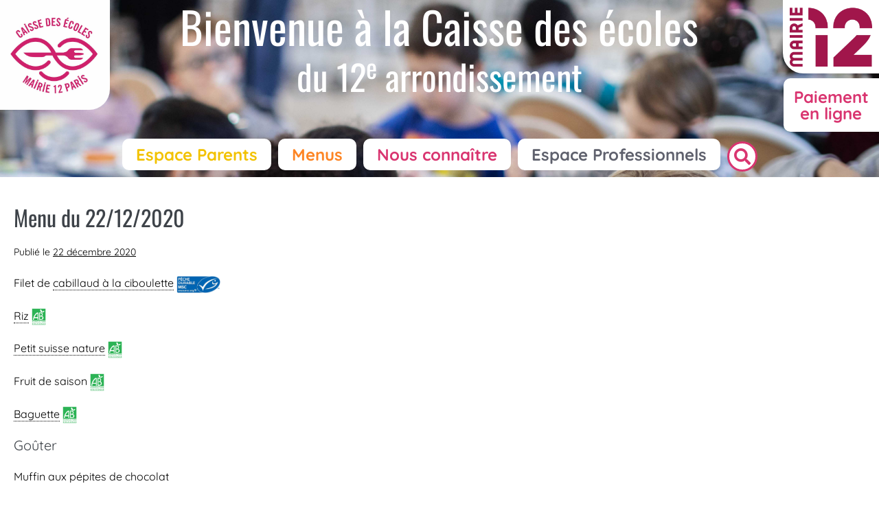

--- FILE ---
content_type: text/html; charset=UTF-8
request_url: https://cdeparis12.fr/menu/menu-du-22-12-2020/
body_size: 16599
content:
<!DOCTYPE html>

<html lang="fr-FR">

<head>
	<meta charset="UTF-8">
	<meta name="viewport" content="width=device-width, initial-scale=1">
	<link rel="profile" href="http://gmpg.org/xfn/11">
	<title>Menu du 22/12/2020 &#8211; Caisse des écoles du 12e arrondissement de Paris</title>
<meta name='robots' content='max-image-preview:large' />
	<style>img:is([sizes="auto" i], [sizes^="auto," i]) { contain-intrinsic-size: 3000px 1500px }</style>
	<link rel="alternate" type="application/rss+xml" title="Caisse des écoles du 12e arrondissement de Paris &raquo; Flux" href="https://cdeparis12.fr/feed/" />
		<style class="wpbf-google-fonts">@font-face{font-family:'Quicksand';font-style:normal;font-weight:400;font-display:swap;src:url(https://cdeparis12.fr/wp-content/fonts/quicksand/6xK-dSZaM9iE8KbpRA_LJ3z8mH9BOJvgkP8o58m-wi40.woff2) format('woff2');unicode-range:U+0102-0103,U+0110-0111,U+0128-0129,U+0168-0169,U+01A0-01A1,U+01AF-01B0,U+0300-0301,U+0303-0304,U+0308-0309,U+0323,U+0329,U+1EA0-1EF9,U+20AB;}@font-face{font-family:'Quicksand';font-style:normal;font-weight:400;font-display:swap;src:url(https://cdeparis12.fr/wp-content/fonts/quicksand/6xK-dSZaM9iE8KbpRA_LJ3z8mH9BOJvgkP8o58i-wi40.woff2) format('woff2');unicode-range:U+0100-02AF,U+0304,U+0308,U+0329,U+1E00-1E9F,U+1EF2-1EFF,U+2020,U+20A0-20AB,U+20AD-20C0,U+2113,U+2C60-2C7F,U+A720-A7FF;}@font-face{font-family:'Quicksand';font-style:normal;font-weight:400;font-display:swap;src:url(https://cdeparis12.fr/wp-content/fonts/quicksand/6xK-dSZaM9iE8KbpRA_LJ3z8mH9BOJvgkP8o58a-wg.woff2) format('woff2');unicode-range:U+0000-00FF,U+0131,U+0152-0153,U+02BB-02BC,U+02C6,U+02DA,U+02DC,U+0304,U+0308,U+0329,U+2000-206F,U+2074,U+20AC,U+2122,U+2191,U+2193,U+2212,U+2215,U+FEFF,U+FFFD;}@font-face{font-family:'Oswald';font-style:normal;font-weight:400;font-display:swap;src:url(https://cdeparis12.fr/wp-content/fonts/oswald/TK3_WkUHHAIjg75cFRf3bXL8LICs1_FvsUtiZTaR.woff2) format('woff2');unicode-range:U+0460-052F,U+1C80-1C88,U+20B4,U+2DE0-2DFF,U+A640-A69F,U+FE2E-FE2F;}@font-face{font-family:'Oswald';font-style:normal;font-weight:400;font-display:swap;src:url(https://cdeparis12.fr/wp-content/fonts/oswald/TK3_WkUHHAIjg75cFRf3bXL8LICs1_FvsUJiZTaR.woff2) format('woff2');unicode-range:U+0301,U+0400-045F,U+0490-0491,U+04B0-04B1,U+2116;}@font-face{font-family:'Oswald';font-style:normal;font-weight:400;font-display:swap;src:url(https://cdeparis12.fr/wp-content/fonts/oswald/TK3_WkUHHAIjg75cFRf3bXL8LICs1_FvsUliZTaR.woff2) format('woff2');unicode-range:U+0102-0103,U+0110-0111,U+0128-0129,U+0168-0169,U+01A0-01A1,U+01AF-01B0,U+0300-0301,U+0303-0304,U+0308-0309,U+0323,U+0329,U+1EA0-1EF9,U+20AB;}@font-face{font-family:'Oswald';font-style:normal;font-weight:400;font-display:swap;src:url(https://cdeparis12.fr/wp-content/fonts/oswald/TK3_WkUHHAIjg75cFRf3bXL8LICs1_FvsUhiZTaR.woff2) format('woff2');unicode-range:U+0100-02AF,U+0304,U+0308,U+0329,U+1E00-1E9F,U+1EF2-1EFF,U+2020,U+20A0-20AB,U+20AD-20C0,U+2113,U+2C60-2C7F,U+A720-A7FF;}@font-face{font-family:'Oswald';font-style:normal;font-weight:400;font-display:swap;src:url(https://cdeparis12.fr/wp-content/fonts/oswald/TK3_WkUHHAIjg75cFRf3bXL8LICs1_FvsUZiZQ.woff2) format('woff2');unicode-range:U+0000-00FF,U+0131,U+0152-0153,U+02BB-02BC,U+02C6,U+02DA,U+02DC,U+0304,U+0308,U+0329,U+2000-206F,U+2074,U+20AC,U+2122,U+2191,U+2193,U+2212,U+2215,U+FEFF,U+FFFD;}</style>
		<script>
window._wpemojiSettings = {"baseUrl":"https:\/\/s.w.org\/images\/core\/emoji\/16.0.1\/72x72\/","ext":".png","svgUrl":"https:\/\/s.w.org\/images\/core\/emoji\/16.0.1\/svg\/","svgExt":".svg","source":{"concatemoji":"https:\/\/cdeparis12.fr\/wp-includes\/js\/wp-emoji-release.min.js?ver=6.8.3"}};
/*! This file is auto-generated */
!function(s,n){var o,i,e;function c(e){try{var t={supportTests:e,timestamp:(new Date).valueOf()};sessionStorage.setItem(o,JSON.stringify(t))}catch(e){}}function p(e,t,n){e.clearRect(0,0,e.canvas.width,e.canvas.height),e.fillText(t,0,0);var t=new Uint32Array(e.getImageData(0,0,e.canvas.width,e.canvas.height).data),a=(e.clearRect(0,0,e.canvas.width,e.canvas.height),e.fillText(n,0,0),new Uint32Array(e.getImageData(0,0,e.canvas.width,e.canvas.height).data));return t.every(function(e,t){return e===a[t]})}function u(e,t){e.clearRect(0,0,e.canvas.width,e.canvas.height),e.fillText(t,0,0);for(var n=e.getImageData(16,16,1,1),a=0;a<n.data.length;a++)if(0!==n.data[a])return!1;return!0}function f(e,t,n,a){switch(t){case"flag":return n(e,"\ud83c\udff3\ufe0f\u200d\u26a7\ufe0f","\ud83c\udff3\ufe0f\u200b\u26a7\ufe0f")?!1:!n(e,"\ud83c\udde8\ud83c\uddf6","\ud83c\udde8\u200b\ud83c\uddf6")&&!n(e,"\ud83c\udff4\udb40\udc67\udb40\udc62\udb40\udc65\udb40\udc6e\udb40\udc67\udb40\udc7f","\ud83c\udff4\u200b\udb40\udc67\u200b\udb40\udc62\u200b\udb40\udc65\u200b\udb40\udc6e\u200b\udb40\udc67\u200b\udb40\udc7f");case"emoji":return!a(e,"\ud83e\udedf")}return!1}function g(e,t,n,a){var r="undefined"!=typeof WorkerGlobalScope&&self instanceof WorkerGlobalScope?new OffscreenCanvas(300,150):s.createElement("canvas"),o=r.getContext("2d",{willReadFrequently:!0}),i=(o.textBaseline="top",o.font="600 32px Arial",{});return e.forEach(function(e){i[e]=t(o,e,n,a)}),i}function t(e){var t=s.createElement("script");t.src=e,t.defer=!0,s.head.appendChild(t)}"undefined"!=typeof Promise&&(o="wpEmojiSettingsSupports",i=["flag","emoji"],n.supports={everything:!0,everythingExceptFlag:!0},e=new Promise(function(e){s.addEventListener("DOMContentLoaded",e,{once:!0})}),new Promise(function(t){var n=function(){try{var e=JSON.parse(sessionStorage.getItem(o));if("object"==typeof e&&"number"==typeof e.timestamp&&(new Date).valueOf()<e.timestamp+604800&&"object"==typeof e.supportTests)return e.supportTests}catch(e){}return null}();if(!n){if("undefined"!=typeof Worker&&"undefined"!=typeof OffscreenCanvas&&"undefined"!=typeof URL&&URL.createObjectURL&&"undefined"!=typeof Blob)try{var e="postMessage("+g.toString()+"("+[JSON.stringify(i),f.toString(),p.toString(),u.toString()].join(",")+"));",a=new Blob([e],{type:"text/javascript"}),r=new Worker(URL.createObjectURL(a),{name:"wpTestEmojiSupports"});return void(r.onmessage=function(e){c(n=e.data),r.terminate(),t(n)})}catch(e){}c(n=g(i,f,p,u))}t(n)}).then(function(e){for(var t in e)n.supports[t]=e[t],n.supports.everything=n.supports.everything&&n.supports[t],"flag"!==t&&(n.supports.everythingExceptFlag=n.supports.everythingExceptFlag&&n.supports[t]);n.supports.everythingExceptFlag=n.supports.everythingExceptFlag&&!n.supports.flag,n.DOMReady=!1,n.readyCallback=function(){n.DOMReady=!0}}).then(function(){return e}).then(function(){var e;n.supports.everything||(n.readyCallback(),(e=n.source||{}).concatemoji?t(e.concatemoji):e.wpemoji&&e.twemoji&&(t(e.twemoji),t(e.wpemoji)))}))}((window,document),window._wpemojiSettings);
</script>
<style id='wp-emoji-styles-inline-css'>

	img.wp-smiley, img.emoji {
		display: inline !important;
		border: none !important;
		box-shadow: none !important;
		height: 1em !important;
		width: 1em !important;
		margin: 0 0.07em !important;
		vertical-align: -0.1em !important;
		background: none !important;
		padding: 0 !important;
	}
</style>
<link rel='stylesheet' id='wp-block-library-css' href='https://cdeparis12.fr/wp-includes/css/dist/block-library/style.min.css?ver=6.8.3' media='all' />
<link rel='stylesheet' id='eedee-gutenslider-init-css' href='https://cdeparis12.fr/wp-content/plugins/gutenslider/build/gutenslider-init.css?ver=1707512883' media='all' />
<style id='global-styles-inline-css'>
:root{--wp--preset--aspect-ratio--square: 1;--wp--preset--aspect-ratio--4-3: 4/3;--wp--preset--aspect-ratio--3-4: 3/4;--wp--preset--aspect-ratio--3-2: 3/2;--wp--preset--aspect-ratio--2-3: 2/3;--wp--preset--aspect-ratio--16-9: 16/9;--wp--preset--aspect-ratio--9-16: 9/16;--wp--preset--color--black: #000000;--wp--preset--color--cyan-bluish-gray: #abb8c3;--wp--preset--color--white: #ffffff;--wp--preset--color--pale-pink: #f78da7;--wp--preset--color--vivid-red: #cf2e2e;--wp--preset--color--luminous-vivid-orange: #ff6900;--wp--preset--color--luminous-vivid-amber: #fcb900;--wp--preset--color--light-green-cyan: #7bdcb5;--wp--preset--color--vivid-green-cyan: #00d084;--wp--preset--color--pale-cyan-blue: #8ed1fc;--wp--preset--color--vivid-cyan-blue: #0693e3;--wp--preset--color--vivid-purple: #9b51e0;--wp--preset--gradient--vivid-cyan-blue-to-vivid-purple: linear-gradient(135deg,rgba(6,147,227,1) 0%,rgb(155,81,224) 100%);--wp--preset--gradient--light-green-cyan-to-vivid-green-cyan: linear-gradient(135deg,rgb(122,220,180) 0%,rgb(0,208,130) 100%);--wp--preset--gradient--luminous-vivid-amber-to-luminous-vivid-orange: linear-gradient(135deg,rgba(252,185,0,1) 0%,rgba(255,105,0,1) 100%);--wp--preset--gradient--luminous-vivid-orange-to-vivid-red: linear-gradient(135deg,rgba(255,105,0,1) 0%,rgb(207,46,46) 100%);--wp--preset--gradient--very-light-gray-to-cyan-bluish-gray: linear-gradient(135deg,rgb(238,238,238) 0%,rgb(169,184,195) 100%);--wp--preset--gradient--cool-to-warm-spectrum: linear-gradient(135deg,rgb(74,234,220) 0%,rgb(151,120,209) 20%,rgb(207,42,186) 40%,rgb(238,44,130) 60%,rgb(251,105,98) 80%,rgb(254,248,76) 100%);--wp--preset--gradient--blush-light-purple: linear-gradient(135deg,rgb(255,206,236) 0%,rgb(152,150,240) 100%);--wp--preset--gradient--blush-bordeaux: linear-gradient(135deg,rgb(254,205,165) 0%,rgb(254,45,45) 50%,rgb(107,0,62) 100%);--wp--preset--gradient--luminous-dusk: linear-gradient(135deg,rgb(255,203,112) 0%,rgb(199,81,192) 50%,rgb(65,88,208) 100%);--wp--preset--gradient--pale-ocean: linear-gradient(135deg,rgb(255,245,203) 0%,rgb(182,227,212) 50%,rgb(51,167,181) 100%);--wp--preset--gradient--electric-grass: linear-gradient(135deg,rgb(202,248,128) 0%,rgb(113,206,126) 100%);--wp--preset--gradient--midnight: linear-gradient(135deg,rgb(2,3,129) 0%,rgb(40,116,252) 100%);--wp--preset--font-size--small: 14px;--wp--preset--font-size--medium: 20px;--wp--preset--font-size--large: 20px;--wp--preset--font-size--x-large: 42px;--wp--preset--font-size--tiny: 12px;--wp--preset--font-size--regular: 16px;--wp--preset--font-size--larger: 32px;--wp--preset--font-size--extra: 44px;--wp--preset--spacing--20: 0.44rem;--wp--preset--spacing--30: 0.67rem;--wp--preset--spacing--40: 1rem;--wp--preset--spacing--50: 1.5rem;--wp--preset--spacing--60: 2.25rem;--wp--preset--spacing--70: 3.38rem;--wp--preset--spacing--80: 5.06rem;--wp--preset--shadow--natural: 6px 6px 9px rgba(0, 0, 0, 0.2);--wp--preset--shadow--deep: 12px 12px 50px rgba(0, 0, 0, 0.4);--wp--preset--shadow--sharp: 6px 6px 0px rgba(0, 0, 0, 0.2);--wp--preset--shadow--outlined: 6px 6px 0px -3px rgba(255, 255, 255, 1), 6px 6px rgba(0, 0, 0, 1);--wp--preset--shadow--crisp: 6px 6px 0px rgba(0, 0, 0, 1);}:root { --wp--style--global--content-size: 1000px;--wp--style--global--wide-size: 1400px; }:where(body) { margin: 0; }.wp-site-blocks > .alignleft { float: left; margin-right: 2em; }.wp-site-blocks > .alignright { float: right; margin-left: 2em; }.wp-site-blocks > .aligncenter { justify-content: center; margin-left: auto; margin-right: auto; }:where(.wp-site-blocks) > * { margin-block-start: 24px; margin-block-end: 0; }:where(.wp-site-blocks) > :first-child { margin-block-start: 0; }:where(.wp-site-blocks) > :last-child { margin-block-end: 0; }:root { --wp--style--block-gap: 24px; }:root :where(.is-layout-flow) > :first-child{margin-block-start: 0;}:root :where(.is-layout-flow) > :last-child{margin-block-end: 0;}:root :where(.is-layout-flow) > *{margin-block-start: 24px;margin-block-end: 0;}:root :where(.is-layout-constrained) > :first-child{margin-block-start: 0;}:root :where(.is-layout-constrained) > :last-child{margin-block-end: 0;}:root :where(.is-layout-constrained) > *{margin-block-start: 24px;margin-block-end: 0;}:root :where(.is-layout-flex){gap: 24px;}:root :where(.is-layout-grid){gap: 24px;}.is-layout-flow > .alignleft{float: left;margin-inline-start: 0;margin-inline-end: 2em;}.is-layout-flow > .alignright{float: right;margin-inline-start: 2em;margin-inline-end: 0;}.is-layout-flow > .aligncenter{margin-left: auto !important;margin-right: auto !important;}.is-layout-constrained > .alignleft{float: left;margin-inline-start: 0;margin-inline-end: 2em;}.is-layout-constrained > .alignright{float: right;margin-inline-start: 2em;margin-inline-end: 0;}.is-layout-constrained > .aligncenter{margin-left: auto !important;margin-right: auto !important;}.is-layout-constrained > :where(:not(.alignleft):not(.alignright):not(.alignfull)){max-width: var(--wp--style--global--content-size);margin-left: auto !important;margin-right: auto !important;}.is-layout-constrained > .alignwide{max-width: var(--wp--style--global--wide-size);}body .is-layout-flex{display: flex;}.is-layout-flex{flex-wrap: wrap;align-items: center;}.is-layout-flex > :is(*, div){margin: 0;}body .is-layout-grid{display: grid;}.is-layout-grid > :is(*, div){margin: 0;}body{padding-top: 0px;padding-right: 0px;padding-bottom: 0px;padding-left: 0px;}a:where(:not(.wp-element-button)){text-decoration: underline;}:root :where(.wp-element-button, .wp-block-button__link){background-color: #32373c;border-width: 0;color: #fff;font-family: inherit;font-size: inherit;line-height: inherit;padding: calc(0.667em + 2px) calc(1.333em + 2px);text-decoration: none;}.has-black-color{color: var(--wp--preset--color--black) !important;}.has-cyan-bluish-gray-color{color: var(--wp--preset--color--cyan-bluish-gray) !important;}.has-white-color{color: var(--wp--preset--color--white) !important;}.has-pale-pink-color{color: var(--wp--preset--color--pale-pink) !important;}.has-vivid-red-color{color: var(--wp--preset--color--vivid-red) !important;}.has-luminous-vivid-orange-color{color: var(--wp--preset--color--luminous-vivid-orange) !important;}.has-luminous-vivid-amber-color{color: var(--wp--preset--color--luminous-vivid-amber) !important;}.has-light-green-cyan-color{color: var(--wp--preset--color--light-green-cyan) !important;}.has-vivid-green-cyan-color{color: var(--wp--preset--color--vivid-green-cyan) !important;}.has-pale-cyan-blue-color{color: var(--wp--preset--color--pale-cyan-blue) !important;}.has-vivid-cyan-blue-color{color: var(--wp--preset--color--vivid-cyan-blue) !important;}.has-vivid-purple-color{color: var(--wp--preset--color--vivid-purple) !important;}.has-black-background-color{background-color: var(--wp--preset--color--black) !important;}.has-cyan-bluish-gray-background-color{background-color: var(--wp--preset--color--cyan-bluish-gray) !important;}.has-white-background-color{background-color: var(--wp--preset--color--white) !important;}.has-pale-pink-background-color{background-color: var(--wp--preset--color--pale-pink) !important;}.has-vivid-red-background-color{background-color: var(--wp--preset--color--vivid-red) !important;}.has-luminous-vivid-orange-background-color{background-color: var(--wp--preset--color--luminous-vivid-orange) !important;}.has-luminous-vivid-amber-background-color{background-color: var(--wp--preset--color--luminous-vivid-amber) !important;}.has-light-green-cyan-background-color{background-color: var(--wp--preset--color--light-green-cyan) !important;}.has-vivid-green-cyan-background-color{background-color: var(--wp--preset--color--vivid-green-cyan) !important;}.has-pale-cyan-blue-background-color{background-color: var(--wp--preset--color--pale-cyan-blue) !important;}.has-vivid-cyan-blue-background-color{background-color: var(--wp--preset--color--vivid-cyan-blue) !important;}.has-vivid-purple-background-color{background-color: var(--wp--preset--color--vivid-purple) !important;}.has-black-border-color{border-color: var(--wp--preset--color--black) !important;}.has-cyan-bluish-gray-border-color{border-color: var(--wp--preset--color--cyan-bluish-gray) !important;}.has-white-border-color{border-color: var(--wp--preset--color--white) !important;}.has-pale-pink-border-color{border-color: var(--wp--preset--color--pale-pink) !important;}.has-vivid-red-border-color{border-color: var(--wp--preset--color--vivid-red) !important;}.has-luminous-vivid-orange-border-color{border-color: var(--wp--preset--color--luminous-vivid-orange) !important;}.has-luminous-vivid-amber-border-color{border-color: var(--wp--preset--color--luminous-vivid-amber) !important;}.has-light-green-cyan-border-color{border-color: var(--wp--preset--color--light-green-cyan) !important;}.has-vivid-green-cyan-border-color{border-color: var(--wp--preset--color--vivid-green-cyan) !important;}.has-pale-cyan-blue-border-color{border-color: var(--wp--preset--color--pale-cyan-blue) !important;}.has-vivid-cyan-blue-border-color{border-color: var(--wp--preset--color--vivid-cyan-blue) !important;}.has-vivid-purple-border-color{border-color: var(--wp--preset--color--vivid-purple) !important;}.has-vivid-cyan-blue-to-vivid-purple-gradient-background{background: var(--wp--preset--gradient--vivid-cyan-blue-to-vivid-purple) !important;}.has-light-green-cyan-to-vivid-green-cyan-gradient-background{background: var(--wp--preset--gradient--light-green-cyan-to-vivid-green-cyan) !important;}.has-luminous-vivid-amber-to-luminous-vivid-orange-gradient-background{background: var(--wp--preset--gradient--luminous-vivid-amber-to-luminous-vivid-orange) !important;}.has-luminous-vivid-orange-to-vivid-red-gradient-background{background: var(--wp--preset--gradient--luminous-vivid-orange-to-vivid-red) !important;}.has-very-light-gray-to-cyan-bluish-gray-gradient-background{background: var(--wp--preset--gradient--very-light-gray-to-cyan-bluish-gray) !important;}.has-cool-to-warm-spectrum-gradient-background{background: var(--wp--preset--gradient--cool-to-warm-spectrum) !important;}.has-blush-light-purple-gradient-background{background: var(--wp--preset--gradient--blush-light-purple) !important;}.has-blush-bordeaux-gradient-background{background: var(--wp--preset--gradient--blush-bordeaux) !important;}.has-luminous-dusk-gradient-background{background: var(--wp--preset--gradient--luminous-dusk) !important;}.has-pale-ocean-gradient-background{background: var(--wp--preset--gradient--pale-ocean) !important;}.has-electric-grass-gradient-background{background: var(--wp--preset--gradient--electric-grass) !important;}.has-midnight-gradient-background{background: var(--wp--preset--gradient--midnight) !important;}.has-small-font-size{font-size: var(--wp--preset--font-size--small) !important;}.has-medium-font-size{font-size: var(--wp--preset--font-size--medium) !important;}.has-large-font-size{font-size: var(--wp--preset--font-size--large) !important;}.has-x-large-font-size{font-size: var(--wp--preset--font-size--x-large) !important;}.has-tiny-font-size{font-size: var(--wp--preset--font-size--tiny) !important;}.has-regular-font-size{font-size: var(--wp--preset--font-size--regular) !important;}.has-larger-font-size{font-size: var(--wp--preset--font-size--larger) !important;}.has-extra-font-size{font-size: var(--wp--preset--font-size--extra) !important;}
:root :where(.wp-block-pullquote){font-size: 1.5em;line-height: 1.6;}
</style>
<link rel='stylesheet' id='wpbf-icon-font-css' href='https://cdeparis12.fr/wp-content/themes/page-builder-framework/css/min/iconfont-min.css?ver=2.11.8' media='all' />
<link rel='stylesheet' id='wpbf-style-css' href='https://cdeparis12.fr/wp-content/themes/page-builder-framework/css/min/style-min.css?ver=2.11.8' media='all' />
<style id='wpbf-style-inline-css'>
body,button,input,optgroup,select,textarea,h1,h2,h3,h4,h5,h6{font-family:Quicksand;font-weight:400;font-style:normal;}body{color:#000000;}.wpbf-menu,.wpbf-mobile-menu{font-family:Quicksand;font-weight:400;font-style:normal;}h1,h2,h3,h4,h5,h6{font-family:Oswald;font-weight:400;font-style:normal;}h2{font-family:Oswald;font-weight:400;font-style:normal;}h3{font-family:Oswald;font-weight:400;font-style:normal;}h4{font-family:Quicksand;font-weight:400;font-style:normal;}h5{font-family:Quicksand;font-weight:400;font-style:normal;}h6{font-family:Quicksand;font-weight:400;font-style:normal;}.wpbf-container{max-width:1920px;}@media screen and (max-width:768px){.scrolltop{right:10px;bottom:10px;}}.scrolltop{border-radius:100px;}.scrolltop:hover{background-color:#d93570;}a{color:#d93570;}.bypostauthor{border-color:#d93570;}.wpbf-button-primary{background:#d93570;}a:hover{color:#f87ba7;}.wpbf-button-primary:hover{background:#f87ba7;}.wpbf-menu > .current-menu-item > a{color:#f87ba7!important;}.wpbf-button,input[type="submit"]{border-radius:10px;background:#ffffff;color:#000000;}.wp-block-cover .wp-block-cover__inner-container,.wp-block-group .wp-block-group__inner-container{max-width:1920px;}.wpbf-sidebar .widget,.elementor-widget-sidebar .widget{background:#ffffff;}@media (min-width:769px){body:not(.wpbf-no-sidebar) .wpbf-sidebar-wrapper.wpbf-medium-1-3{width:20%;}body:not(.wpbf-no-sidebar) .wpbf-main.wpbf-medium-2-3{width:80%;}}.wpbf-archive-content .wpbf-post{text-align:left;}.wpbf-navigation .wpbf-1-4{width:15%;}.wpbf-navigation .wpbf-3-4{width:85%;}.wpbf-navigation .wpbf-2-3{width:15%;}.wpbf-navigation .wpbf-1-3{width:85%;}.wpbf-navigation:not(.wpbf-navigation-transparent):not(.wpbf-navigation-active){background-color:rgba(255,255,255,0);}.wpbf-mobile-menu .menu-item{border-top-color:#f2f2f2;}.wpbf-mobile-menu > .menu-item:last-child{border-bottom-color:#f2f2f2;}.wpbf-mobile-nav-item{color:#5f616d;}.wpbf-mobile-nav-item a{color:#5f616d;}.wpbf-page-footer{background-color:rgba(255,255,255,0);}
</style>
<link rel='stylesheet' id='wpbf-responsive-css' href='https://cdeparis12.fr/wp-content/themes/page-builder-framework/css/min/responsive-min.css?ver=2.11.8' media='all' />
<link rel='stylesheet' id='elementor-frontend-css' href='https://cdeparis12.fr/wp-content/plugins/elementor/assets/css/frontend.min.css?ver=3.33.2' media='all' />
<link rel='stylesheet' id='widget-image-css' href='https://cdeparis12.fr/wp-content/plugins/elementor/assets/css/widget-image.min.css?ver=3.33.2' media='all' />
<link rel='stylesheet' id='widget-nav-menu-css' href='https://cdeparis12.fr/wp-content/plugins/elementor-pro/assets/css/widget-nav-menu.min.css?ver=3.32.1' media='all' />
<link rel='stylesheet' id='widget-heading-css' href='https://cdeparis12.fr/wp-content/plugins/elementor/assets/css/widget-heading.min.css?ver=3.33.2' media='all' />
<link rel='stylesheet' id='e-motion-fx-css' href='https://cdeparis12.fr/wp-content/plugins/elementor-pro/assets/css/modules/motion-fx.min.css?ver=3.32.1' media='all' />
<link rel='stylesheet' id='elementor-icons-css' href='https://cdeparis12.fr/wp-content/plugins/elementor/assets/lib/eicons/css/elementor-icons.min.css?ver=5.44.0' media='all' />
<link rel='stylesheet' id='elementor-post-3816-css' href='https://cdeparis12.fr/wp-content/uploads/elementor/css/post-3816.css?ver=1765384275' media='all' />
<link rel='stylesheet' id='font-awesome-5-all-css' href='https://cdeparis12.fr/wp-content/plugins/elementor/assets/lib/font-awesome/css/all.min.css?ver=3.33.2' media='all' />
<link rel='stylesheet' id='font-awesome-4-shim-css' href='https://cdeparis12.fr/wp-content/plugins/elementor/assets/lib/font-awesome/css/v4-shims.min.css?ver=3.33.2' media='all' />
<link rel='stylesheet' id='elementor-post-915-css' href='https://cdeparis12.fr/wp-content/uploads/elementor/css/post-915.css?ver=1765384275' media='all' />
<link rel='stylesheet' id='elementor-post-917-css' href='https://cdeparis12.fr/wp-content/uploads/elementor/css/post-917.css?ver=1765384275' media='all' />
<link rel='stylesheet' id='qtip2-css' href='https://cdeparis12.fr/wp-content/plugins/text-hover/assets/jquery.qtip.min.css?ver=3.0.3' media='all' />
<link rel='stylesheet' id='text-hover-css' href='https://cdeparis12.fr/wp-content/plugins/text-hover/assets/text-hover.css?ver=3.9.1' media='all' />
<link rel='stylesheet' id='leaflet.fullscreen-css' href='https://cdeparis12.fr/wp-content/plugins/osmapper/assets/css/leaflet.fullscreen.css?ver=2.1.5' media='all' />
<link rel='stylesheet' id='ba_map_renderer-css' href='https://cdeparis12.fr/wp-content/plugins/osmapper/assets/css/ba_map_renderer.css?ver=2.1.5' media='all' />
<link rel='stylesheet' id='elementor-gf-local-roboto-css' href='https://cdeparis12.fr/wp-content/uploads/elementor/google-fonts/css/roboto.css?ver=1750606538' media='all' />
<link rel='stylesheet' id='elementor-gf-local-robotoslab-css' href='https://cdeparis12.fr/wp-content/uploads/elementor/google-fonts/css/robotoslab.css?ver=1750606541' media='all' />
<link rel='stylesheet' id='elementor-gf-local-oswald-css' href='https://cdeparis12.fr/wp-content/uploads/elementor/google-fonts/css/oswald.css?ver=1750606542' media='all' />
<link rel='stylesheet' id='elementor-gf-local-quicksand-css' href='https://cdeparis12.fr/wp-content/uploads/elementor/google-fonts/css/quicksand.css?ver=1750606542' media='all' />
<link rel='stylesheet' id='elementor-icons-shared-0-css' href='https://cdeparis12.fr/wp-content/plugins/elementor/assets/lib/font-awesome/css/fontawesome.min.css?ver=5.15.3' media='all' />
<link rel='stylesheet' id='elementor-icons-fa-solid-css' href='https://cdeparis12.fr/wp-content/plugins/elementor/assets/lib/font-awesome/css/solid.min.css?ver=5.15.3' media='all' />
<script src="https://cdeparis12.fr/wp-includes/js/jquery/jquery.min.js?ver=3.7.1" id="jquery-core-js"></script>
<script src="https://cdeparis12.fr/wp-includes/js/jquery/jquery-migrate.min.js?ver=3.4.1" id="jquery-migrate-js"></script>
<script src="https://cdeparis12.fr/wp-content/plugins/elementor/assets/lib/font-awesome/js/v4-shims.min.js?ver=3.33.2" id="font-awesome-4-shim-js"></script>
<link rel="https://api.w.org/" href="https://cdeparis12.fr/wp-json/" /><link rel="alternate" title="JSON" type="application/json" href="https://cdeparis12.fr/wp-json/wp/v2/posts/5037" /><link rel="EditURI" type="application/rsd+xml" title="RSD" href="https://cdeparis12.fr/xmlrpc.php?rsd" />
<meta name="generator" content="WordPress 6.8.3" />
<link rel="canonical" href="https://cdeparis12.fr/menu/menu-du-22-12-2020/" />
<link rel='shortlink' href='https://cdeparis12.fr/?p=5037' />
<link rel="alternate" title="oEmbed (JSON)" type="application/json+oembed" href="https://cdeparis12.fr/wp-json/oembed/1.0/embed?url=https%3A%2F%2Fcdeparis12.fr%2Fmenu%2Fmenu-du-22-12-2020%2F" />
<link rel="alternate" title="oEmbed (XML)" type="text/xml+oembed" href="https://cdeparis12.fr/wp-json/oembed/1.0/embed?url=https%3A%2F%2Fcdeparis12.fr%2Fmenu%2Fmenu-du-22-12-2020%2F&#038;format=xml" />
<!-- start Simple Custom CSS and JS -->
<script>
 

jQuery(document).ready(function($) {

//calendrier:
    if (typeof flatpickr !== "undefined") {
      //locales: 
      //https://github.com/flatpickr/flatpickr/tree/master/src/l10n
        var French = {
            weekdays: {
                shorthand: ["Dim", "Lun", "Mar", "Mer", "Jeu", "Ven", "Sam"],
                longhand: ["Dimanche", "Lundi", "Mardi", "Mercredi", "Jeudi", "Vendredi", "Samedi"]
            },
            months: {
                shorthand: ["Jan", "Fev", "Mar", "Avr", "Mai", "Jun", "Jul", "Aou", "Sep", "Oct", "Nov", "Dec"],
                longhand: ["Janvier", "Février", "Mars", "Avril", "Mai", "Juin", "Juillet", "Août", "Septembre", "Octobre", "Novembre", "Décembre"]
            },
            firstDayOfWeek: 1,
            ordinal: function ordinal() {
                return "";
            }
        };

        flatpickr.l10ns.default.firstDayOfWeek = 1;
        flatpickr.l10ns.fr = French;
        flatpickr.localize(flatpickr.l10ns.fr);

        var defaultsInCalendar = {
            dateFormat: "d/m/Y",
            minDate: "today" //,
            //maxDate: new Date().fp_incr(120)
        };

        flatpickr("#myID", defaultsInCalendar);

    };
});
</script>
<!-- end Simple Custom CSS and JS -->
<meta name="theme-color" content="#d93570"><meta name="generator" content="Elementor 3.33.2; features: additional_custom_breakpoints; settings: css_print_method-external, google_font-enabled, font_display-auto">
			<style>
				.e-con.e-parent:nth-of-type(n+4):not(.e-lazyloaded):not(.e-no-lazyload),
				.e-con.e-parent:nth-of-type(n+4):not(.e-lazyloaded):not(.e-no-lazyload) * {
					background-image: none !important;
				}
				@media screen and (max-height: 1024px) {
					.e-con.e-parent:nth-of-type(n+3):not(.e-lazyloaded):not(.e-no-lazyload),
					.e-con.e-parent:nth-of-type(n+3):not(.e-lazyloaded):not(.e-no-lazyload) * {
						background-image: none !important;
					}
				}
				@media screen and (max-height: 640px) {
					.e-con.e-parent:nth-of-type(n+2):not(.e-lazyloaded):not(.e-no-lazyload),
					.e-con.e-parent:nth-of-type(n+2):not(.e-lazyloaded):not(.e-no-lazyload) * {
						background-image: none !important;
					}
				}
			</style>
			<link rel="icon" href="https://cdeparis12.fr/wp-content/uploads/2019/05/cropped-logo-cde12-32x32.jpeg" sizes="32x32" />
<link rel="icon" href="https://cdeparis12.fr/wp-content/uploads/2019/05/cropped-logo-cde12-192x192.jpeg" sizes="192x192" />
<link rel="apple-touch-icon" href="https://cdeparis12.fr/wp-content/uploads/2019/05/cropped-logo-cde12-180x180.jpeg" />
<meta name="msapplication-TileImage" content="https://cdeparis12.fr/wp-content/uploads/2019/05/cropped-logo-cde12-270x270.jpeg" />
</head>

<body class="wp-singular post-template-default single single-post postid-5037 single-format-standard wp-custom-logo wp-theme-page-builder-framework wpbf wpbf-menu-du-22-12-2020 wpbf-no-sidebar elementor-default elementor-kit-3816" itemscope="itemscope" itemtype="https://schema.org/Blog">

	<a class="screen-reader-text skip-link" href="#content" title="Aller au contenu">Aller au contenu</a>

	
	
	<div id="container" class="hfeed wpbf-page">

		
		<header data-elementor-type="header" data-elementor-id="915" class="elementor elementor-915 elementor-location-header" data-elementor-post-type="elementor_library">
					<header class="elementor-section elementor-top-section elementor-element elementor-element-4e0f0972 elementor-section-full_width elementor-section-height-default elementor-section-height-default" data-id="4e0f0972" data-element_type="section" data-settings="{&quot;background_background&quot;:&quot;classic&quot;,&quot;background_motion_fx_motion_fx_scrolling&quot;:&quot;yes&quot;,&quot;background_motion_fx_translateY_effect&quot;:&quot;yes&quot;,&quot;background_motion_fx_translateY_speed&quot;:{&quot;unit&quot;:&quot;px&quot;,&quot;size&quot;:4,&quot;sizes&quot;:[]},&quot;background_motion_fx_translateY_affectedRange&quot;:{&quot;unit&quot;:&quot;%&quot;,&quot;size&quot;:&quot;&quot;,&quot;sizes&quot;:{&quot;start&quot;:0,&quot;end&quot;:100}},&quot;background_motion_fx_devices&quot;:[&quot;desktop&quot;,&quot;tablet&quot;,&quot;mobile&quot;]}">
						<div class="elementor-container elementor-column-gap-no">
					<div class="elementor-column elementor-col-100 elementor-top-column elementor-element elementor-element-3817e3f0" data-id="3817e3f0" data-element_type="column" data-settings="{&quot;background_background&quot;:&quot;classic&quot;,&quot;background_motion_fx_motion_fx_scrolling&quot;:&quot;yes&quot;,&quot;background_motion_fx_translateY_effect&quot;:&quot;yes&quot;,&quot;background_motion_fx_translateY_speed&quot;:{&quot;unit&quot;:&quot;px&quot;,&quot;size&quot;:4,&quot;sizes&quot;:[]},&quot;background_motion_fx_translateY_affectedRange&quot;:{&quot;unit&quot;:&quot;%&quot;,&quot;size&quot;:&quot;&quot;,&quot;sizes&quot;:{&quot;start&quot;:0,&quot;end&quot;:100}},&quot;background_motion_fx_devices&quot;:[&quot;desktop&quot;,&quot;tablet&quot;,&quot;mobile&quot;]}">
			<div class="elementor-widget-wrap elementor-element-populated">
						<section class="elementor-section elementor-inner-section elementor-element elementor-element-77c01d7f elementor-section-full_width elementor-hidden-phone elementor-section-height-default elementor-section-height-default" data-id="77c01d7f" data-element_type="section">
						<div class="elementor-container elementor-column-gap-no">
					<div class="elementor-column elementor-col-16 elementor-inner-column elementor-element elementor-element-3a119c9" data-id="3a119c9" data-element_type="column">
			<div class="elementor-widget-wrap elementor-element-populated">
						<div class="elementor-element elementor-element-88f9b07 elementor-widget__width-auto elementor-widget-tablet__width-auto elementor-widget-mobile__width-inherit elementor-hidden-mobile elementor-widget elementor-widget-theme-site-logo elementor-widget-image" data-id="88f9b07" data-element_type="widget" data-widget_type="theme-site-logo.default">
				<div class="elementor-widget-container">
					<a href="https://cdeparis12.fr">
			<img fetchpriority="high" width="1000" height="1000" src="https://cdeparis12.fr/wp-content/uploads/2019/05/logo-cde12.jpeg" class="attachment-full size-full wp-image-1797" alt="" srcset="https://cdeparis12.fr/wp-content/uploads/2019/05/logo-cde12.jpeg 1000w, https://cdeparis12.fr/wp-content/uploads/2019/05/logo-cde12-150x150.jpeg 150w, https://cdeparis12.fr/wp-content/uploads/2019/05/logo-cde12-300x300.jpeg 300w, https://cdeparis12.fr/wp-content/uploads/2019/05/logo-cde12-768x768.jpeg 768w" sizes="(max-width: 1000px) 100vw, 1000px" />				</a>				</div>
				</div>
				<div class="elementor-element elementor-element-4dac04a elementor-widget__width-auto elementor-widget-tablet__width-auto elementor-widget-mobile__width-auto elementor-hidden-tablet elementor-hidden-mobile elementor-hidden-desktop elementor-nav-menu--dropdown-tablet elementor-nav-menu__text-align-aside elementor-nav-menu--toggle elementor-nav-menu--burger elementor-widget elementor-widget-nav-menu" data-id="4dac04a" data-element_type="widget" data-settings="{&quot;layout&quot;:&quot;horizontal&quot;,&quot;submenu_icon&quot;:{&quot;value&quot;:&quot;&lt;i class=\&quot;fas fa-caret-down\&quot; aria-hidden=\&quot;true\&quot;&gt;&lt;\/i&gt;&quot;,&quot;library&quot;:&quot;fa-solid&quot;},&quot;toggle&quot;:&quot;burger&quot;}" data-widget_type="nav-menu.default">
				<div class="elementor-widget-container">
					<nav aria-label="Menu" class="elementor-nav-menu--main elementor-nav-menu__container elementor-nav-menu--layout-horizontal e--pointer-background e--animation-fade">
				<ul id="menu-1-4dac04a" class="elementor-nav-menu"><li class="menu-item menu-item-type-post_type menu-item-object-page menu-item-has-children menu-item-4220"><a href="https://cdeparis12.fr/espace-parents/actualites/" class="elementor-item">Espace Parents</a>
<ul class="sub-menu elementor-nav-menu--dropdown">
	<li class="menu-item menu-item-type-post_type menu-item-object-page menu-item-4219"><a href="https://cdeparis12.fr/espace-parents/actualites/" class="elementor-sub-item">Actualités</a></li>
	<li class="menu-item menu-item-type-post_type menu-item-object-page menu-item-1506"><a href="https://cdeparis12.fr/espace-parents/demande-de-notification-de-tarif/" class="elementor-sub-item">Demande de notification de tarif</a></li>
	<li class="menu-item menu-item-type-post_type menu-item-object-page menu-item-1509"><a href="https://cdeparis12.fr/espace-parents/les-tarifs/" class="elementor-sub-item">Les tarifs</a></li>
	<li class="menu-item menu-item-type-post_type menu-item-object-page menu-item-1510"><a href="https://cdeparis12.fr/espace-parents/payer-les-factures/" class="elementor-sub-item">Payer les factures</a></li>
	<li class="menu-item menu-item-type-post_type menu-item-object-page menu-item-1507"><a href="https://cdeparis12.fr/espace-parents/le-reglement-de-la-restauration-scolaire/" class="elementor-sub-item">Le réglement de la restauration scolaire</a></li>
	<li class="menu-item menu-item-type-post_type menu-item-object-page menu-item-1508"><a href="https://cdeparis12.fr/espace-parents/les-faq/" class="elementor-sub-item">Les FAQ</a></li>
	<li class="menu-item menu-item-type-post_type menu-item-object-page menu-item-4218"><a href="https://cdeparis12.fr/espace-parents/archives/" class="elementor-sub-item">Archives</a></li>
</ul>
</li>
<li class="menu-item menu-item-type-post_type menu-item-object-page menu-item-1518"><a href="https://cdeparis12.fr/menus/" class="elementor-item">Menus</a></li>
<li class="menu-item menu-item-type-post_type menu-item-object-page menu-item-has-children menu-item-4221"><a href="https://cdeparis12.fr/nous-connaitre/qui-sommes-nous/" class="elementor-item">Nous connaître</a>
<ul class="sub-menu elementor-nav-menu--dropdown">
	<li class="menu-item menu-item-type-post_type menu-item-object-page menu-item-1524"><a href="https://cdeparis12.fr/nous-connaitre/qui-sommes-nous/" class="elementor-sub-item">Qui sommes-nous ?</a></li>
	<li class="menu-item menu-item-type-post_type menu-item-object-page menu-item-1520"><a href="https://cdeparis12.fr/nous-connaitre/adherer-a-la-caisse/" class="elementor-sub-item">Adhérer à la caisse</a></li>
	<li class="menu-item menu-item-type-post_type menu-item-object-page menu-item-1523"><a href="https://cdeparis12.fr/nous-connaitre/les-instances/" class="elementor-sub-item">Les instances</a></li>
	<li class="menu-item menu-item-type-post_type menu-item-object-page menu-item-1522"><a href="https://cdeparis12.fr/nous-connaitre/les-engagements-et-valeurs/" class="elementor-sub-item">Les engagements et valeurs</a></li>
	<li class="menu-item menu-item-type-post_type menu-item-object-page menu-item-1521"><a href="https://cdeparis12.fr/nous-connaitre/archives/" class="elementor-sub-item">Archives</a></li>
</ul>
</li>
<li class="menu-item menu-item-type-post_type menu-item-object-page menu-item-has-children menu-item-2296"><a href="https://cdeparis12.fr/espace-professionnels/presentation/" class="elementor-item">Espace Professionnels</a>
<ul class="sub-menu elementor-nav-menu--dropdown">
	<li class="menu-item menu-item-type-post_type menu-item-object-page menu-item-1515"><a href="https://cdeparis12.fr/espace-professionnels/presentation/" class="elementor-sub-item">Présentation</a></li>
	<li class="menu-item menu-item-type-post_type menu-item-object-page menu-item-1512"><a href="https://cdeparis12.fr/espace-professionnels/marche-public/" class="elementor-sub-item">Marché public</a></li>
	<li class="menu-item menu-item-type-post_type menu-item-object-page menu-item-1514"><a href="https://cdeparis12.fr/espace-professionnels/personnel-de-la-caisse-des-ecoles/" class="elementor-sub-item">Personnel de la Caisse des écoles</a></li>
	<li class="menu-item menu-item-type-post_type menu-item-object-page menu-item-1516"><a href="https://cdeparis12.fr/espace-professionnels/responsables-detablissements-scolaires/" class="elementor-sub-item">Responsables d&#8217;établissements scolaires</a></li>
	<li class="menu-item menu-item-type-post_type menu-item-object-page menu-item-1513"><a href="https://cdeparis12.fr/espace-professionnels/membres-du-comite-de-gestion/" class="elementor-sub-item">Membres du comité de gestion</a></li>
</ul>
</li>
<li class="menu-item menu-item-type-post_type menu-item-object-page menu-item-1504"><a href="https://cdeparis12.fr/contact/" class="elementor-item">Contact</a></li>
<li class="menu-item menu-item-type-post_type menu-item-object-page menu-item-1517"><a href="https://cdeparis12.fr/mentions-legales/" class="elementor-item">Mentions légales</a></li>
</ul>			</nav>
					<div class="elementor-menu-toggle" role="button" tabindex="0" aria-label="Permuter le menu" aria-expanded="false">
			<i aria-hidden="true" role="presentation" class="elementor-menu-toggle__icon--open eicon-menu-bar"></i><i aria-hidden="true" role="presentation" class="elementor-menu-toggle__icon--close eicon-close"></i>		</div>
					<nav class="elementor-nav-menu--dropdown elementor-nav-menu__container" aria-hidden="true">
				<ul id="menu-2-4dac04a" class="elementor-nav-menu"><li class="menu-item menu-item-type-post_type menu-item-object-page menu-item-has-children menu-item-4220"><a href="https://cdeparis12.fr/espace-parents/actualites/" class="elementor-item" tabindex="-1">Espace Parents</a>
<ul class="sub-menu elementor-nav-menu--dropdown">
	<li class="menu-item menu-item-type-post_type menu-item-object-page menu-item-4219"><a href="https://cdeparis12.fr/espace-parents/actualites/" class="elementor-sub-item" tabindex="-1">Actualités</a></li>
	<li class="menu-item menu-item-type-post_type menu-item-object-page menu-item-1506"><a href="https://cdeparis12.fr/espace-parents/demande-de-notification-de-tarif/" class="elementor-sub-item" tabindex="-1">Demande de notification de tarif</a></li>
	<li class="menu-item menu-item-type-post_type menu-item-object-page menu-item-1509"><a href="https://cdeparis12.fr/espace-parents/les-tarifs/" class="elementor-sub-item" tabindex="-1">Les tarifs</a></li>
	<li class="menu-item menu-item-type-post_type menu-item-object-page menu-item-1510"><a href="https://cdeparis12.fr/espace-parents/payer-les-factures/" class="elementor-sub-item" tabindex="-1">Payer les factures</a></li>
	<li class="menu-item menu-item-type-post_type menu-item-object-page menu-item-1507"><a href="https://cdeparis12.fr/espace-parents/le-reglement-de-la-restauration-scolaire/" class="elementor-sub-item" tabindex="-1">Le réglement de la restauration scolaire</a></li>
	<li class="menu-item menu-item-type-post_type menu-item-object-page menu-item-1508"><a href="https://cdeparis12.fr/espace-parents/les-faq/" class="elementor-sub-item" tabindex="-1">Les FAQ</a></li>
	<li class="menu-item menu-item-type-post_type menu-item-object-page menu-item-4218"><a href="https://cdeparis12.fr/espace-parents/archives/" class="elementor-sub-item" tabindex="-1">Archives</a></li>
</ul>
</li>
<li class="menu-item menu-item-type-post_type menu-item-object-page menu-item-1518"><a href="https://cdeparis12.fr/menus/" class="elementor-item" tabindex="-1">Menus</a></li>
<li class="menu-item menu-item-type-post_type menu-item-object-page menu-item-has-children menu-item-4221"><a href="https://cdeparis12.fr/nous-connaitre/qui-sommes-nous/" class="elementor-item" tabindex="-1">Nous connaître</a>
<ul class="sub-menu elementor-nav-menu--dropdown">
	<li class="menu-item menu-item-type-post_type menu-item-object-page menu-item-1524"><a href="https://cdeparis12.fr/nous-connaitre/qui-sommes-nous/" class="elementor-sub-item" tabindex="-1">Qui sommes-nous ?</a></li>
	<li class="menu-item menu-item-type-post_type menu-item-object-page menu-item-1520"><a href="https://cdeparis12.fr/nous-connaitre/adherer-a-la-caisse/" class="elementor-sub-item" tabindex="-1">Adhérer à la caisse</a></li>
	<li class="menu-item menu-item-type-post_type menu-item-object-page menu-item-1523"><a href="https://cdeparis12.fr/nous-connaitre/les-instances/" class="elementor-sub-item" tabindex="-1">Les instances</a></li>
	<li class="menu-item menu-item-type-post_type menu-item-object-page menu-item-1522"><a href="https://cdeparis12.fr/nous-connaitre/les-engagements-et-valeurs/" class="elementor-sub-item" tabindex="-1">Les engagements et valeurs</a></li>
	<li class="menu-item menu-item-type-post_type menu-item-object-page menu-item-1521"><a href="https://cdeparis12.fr/nous-connaitre/archives/" class="elementor-sub-item" tabindex="-1">Archives</a></li>
</ul>
</li>
<li class="menu-item menu-item-type-post_type menu-item-object-page menu-item-has-children menu-item-2296"><a href="https://cdeparis12.fr/espace-professionnels/presentation/" class="elementor-item" tabindex="-1">Espace Professionnels</a>
<ul class="sub-menu elementor-nav-menu--dropdown">
	<li class="menu-item menu-item-type-post_type menu-item-object-page menu-item-1515"><a href="https://cdeparis12.fr/espace-professionnels/presentation/" class="elementor-sub-item" tabindex="-1">Présentation</a></li>
	<li class="menu-item menu-item-type-post_type menu-item-object-page menu-item-1512"><a href="https://cdeparis12.fr/espace-professionnels/marche-public/" class="elementor-sub-item" tabindex="-1">Marché public</a></li>
	<li class="menu-item menu-item-type-post_type menu-item-object-page menu-item-1514"><a href="https://cdeparis12.fr/espace-professionnels/personnel-de-la-caisse-des-ecoles/" class="elementor-sub-item" tabindex="-1">Personnel de la Caisse des écoles</a></li>
	<li class="menu-item menu-item-type-post_type menu-item-object-page menu-item-1516"><a href="https://cdeparis12.fr/espace-professionnels/responsables-detablissements-scolaires/" class="elementor-sub-item" tabindex="-1">Responsables d&#8217;établissements scolaires</a></li>
	<li class="menu-item menu-item-type-post_type menu-item-object-page menu-item-1513"><a href="https://cdeparis12.fr/espace-professionnels/membres-du-comite-de-gestion/" class="elementor-sub-item" tabindex="-1">Membres du comité de gestion</a></li>
</ul>
</li>
<li class="menu-item menu-item-type-post_type menu-item-object-page menu-item-1504"><a href="https://cdeparis12.fr/contact/" class="elementor-item" tabindex="-1">Contact</a></li>
<li class="menu-item menu-item-type-post_type menu-item-object-page menu-item-1517"><a href="https://cdeparis12.fr/mentions-legales/" class="elementor-item" tabindex="-1">Mentions légales</a></li>
</ul>			</nav>				</div>
				</div>
					</div>
		</div>
				<div class="elementor-column elementor-col-66 elementor-inner-column elementor-element elementor-element-6e215f00 elementor-hidden-mobile" data-id="6e215f00" data-element_type="column">
			<div class="elementor-widget-wrap elementor-element-populated">
						<div class="elementor-element elementor-element-1ee27b7d elementor-widget elementor-widget-heading" data-id="1ee27b7d" data-element_type="widget" data-widget_type="heading.default">
				<div class="elementor-widget-container">
					<h1 class="elementor-heading-title elementor-size-default">Bienvenue à la Caisse des écoles</h1>				</div>
				</div>
				<div class="elementor-element elementor-element-89643ca elementor-widget elementor-widget-heading" data-id="89643ca" data-element_type="widget" data-widget_type="heading.default">
				<div class="elementor-widget-container">
					<p class="elementor-heading-title elementor-size-default">du 12<sup>e</sup> arrondissement</p>				</div>
				</div>
					</div>
		</div>
				<div class="elementor-column elementor-col-16 elementor-inner-column elementor-element elementor-element-7a5df3b elementor-hidden-mobile" data-id="7a5df3b" data-element_type="column">
			<div class="elementor-widget-wrap elementor-element-populated">
						<div class="elementor-element elementor-element-8ef1a87 elementor-widget__width-auto elementor-widget-mobile__width-initial elementor-widget elementor-widget-image" data-id="8ef1a87" data-element_type="widget" data-widget_type="image.default">
				<div class="elementor-widget-container">
					<a href="https://www.mairie12.paris.fr" target="_blank">
							<img width="412" height="300" src="https://cdeparis12.fr/wp-content/uploads/2022/12/12.png" class="attachment-full size-full wp-image-7640" alt="" srcset="https://cdeparis12.fr/wp-content/uploads/2022/12/12.png 412w, https://cdeparis12.fr/wp-content/uploads/2022/12/12-300x218.png 300w" sizes="(max-width: 412px) 100vw, 412px" />								</a>				</div>
				</div>
				<div class="elementor-element elementor-element-f09120f elementor-align-right elementor-tablet-align-right elementor-mobile-align-right elementor-hidden-tablet elementor-hidden-phone elementor-widget elementor-widget-button" data-id="f09120f" data-element_type="widget" data-widget_type="button.default">
				<div class="elementor-widget-container">
					<div class="elementor-button-wrapper">
					<a class="elementor-button elementor-button-link elementor-size-md" href="https://www.espace-citoyens.net/cdeparis12" target="_blank">
						<span class="elementor-button-content-wrapper">
									<span class="elementor-button-text">Paiement <br> en ligne</span>
					</span>
					</a>
				</div>				</div>
				</div>
					</div>
		</div>
					</div>
		</section>
				<section class="elementor-section elementor-inner-section elementor-element elementor-element-a219727 elementor-section-full_width elementor-hidden-desktop elementor-hidden-tablet elementor-section-height-default elementor-section-height-default" data-id="a219727" data-element_type="section">
						<div class="elementor-container elementor-column-gap-no">
					<div class="elementor-column elementor-col-100 elementor-inner-column elementor-element elementor-element-62981f4" data-id="62981f4" data-element_type="column">
			<div class="elementor-widget-wrap elementor-element-populated">
						<div class="elementor-element elementor-element-c9d46b7 elementor-widget__width-inherit elementor-widget-tablet__width-auto elementor-widget-mobile__width-inherit elementor-widget elementor-widget-theme-site-logo elementor-widget-image" data-id="c9d46b7" data-element_type="widget" data-widget_type="theme-site-logo.default">
				<div class="elementor-widget-container">
					<a href="https://cdeparis12.fr">
			<img fetchpriority="high" width="1000" height="1000" src="https://cdeparis12.fr/wp-content/uploads/2019/05/logo-cde12.jpeg" class="attachment-full size-full wp-image-1797" alt="" srcset="https://cdeparis12.fr/wp-content/uploads/2019/05/logo-cde12.jpeg 1000w, https://cdeparis12.fr/wp-content/uploads/2019/05/logo-cde12-150x150.jpeg 150w, https://cdeparis12.fr/wp-content/uploads/2019/05/logo-cde12-300x300.jpeg 300w, https://cdeparis12.fr/wp-content/uploads/2019/05/logo-cde12-768x768.jpeg 768w" sizes="(max-width: 1000px) 100vw, 1000px" />				</a>				</div>
				</div>
				<div class="elementor-element elementor-element-056cc6c elementor-widget__width-auto elementor-widget-tablet__width-auto elementor-widget-mobile__width-auto elementor-hidden-tablet elementor-hidden-mobile elementor-nav-menu--dropdown-tablet elementor-nav-menu__text-align-aside elementor-nav-menu--toggle elementor-nav-menu--burger elementor-widget elementor-widget-nav-menu" data-id="056cc6c" data-element_type="widget" data-settings="{&quot;layout&quot;:&quot;horizontal&quot;,&quot;submenu_icon&quot;:{&quot;value&quot;:&quot;&lt;i class=\&quot;fas fa-caret-down\&quot; aria-hidden=\&quot;true\&quot;&gt;&lt;\/i&gt;&quot;,&quot;library&quot;:&quot;fa-solid&quot;},&quot;toggle&quot;:&quot;burger&quot;}" data-widget_type="nav-menu.default">
				<div class="elementor-widget-container">
					<nav aria-label="Menu" class="elementor-nav-menu--main elementor-nav-menu__container elementor-nav-menu--layout-horizontal e--pointer-background e--animation-fade">
				<ul id="menu-1-056cc6c" class="elementor-nav-menu"><li class="menu-item menu-item-type-post_type menu-item-object-page menu-item-4217"><a href="https://cdeparis12.fr/espace-parents/actualites/" class="elementor-item">Espace Parents</a></li>
<li class="menu-item menu-item-type-post_type menu-item-object-page menu-item-87"><a href="https://cdeparis12.fr/menus/" class="elementor-item">Menus</a></li>
<li class="menu-item menu-item-type-post_type menu-item-object-page menu-item-1725"><a href="https://cdeparis12.fr/nous-connaitre/qui-sommes-nous/" class="elementor-item">Nous connaître</a></li>
<li class="menu-item menu-item-type-post_type menu-item-object-page menu-item-2295"><a href="https://cdeparis12.fr/espace-professionnels/presentation/" class="elementor-item">Espace Professionnels</a></li>
</ul>			</nav>
					<div class="elementor-menu-toggle" role="button" tabindex="0" aria-label="Permuter le menu" aria-expanded="false">
			<i aria-hidden="true" role="presentation" class="elementor-menu-toggle__icon--open eicon-menu-bar"></i><i aria-hidden="true" role="presentation" class="elementor-menu-toggle__icon--close eicon-close"></i>		</div>
					<nav class="elementor-nav-menu--dropdown elementor-nav-menu__container" aria-hidden="true">
				<ul id="menu-2-056cc6c" class="elementor-nav-menu"><li class="menu-item menu-item-type-post_type menu-item-object-page menu-item-4217"><a href="https://cdeparis12.fr/espace-parents/actualites/" class="elementor-item" tabindex="-1">Espace Parents</a></li>
<li class="menu-item menu-item-type-post_type menu-item-object-page menu-item-87"><a href="https://cdeparis12.fr/menus/" class="elementor-item" tabindex="-1">Menus</a></li>
<li class="menu-item menu-item-type-post_type menu-item-object-page menu-item-1725"><a href="https://cdeparis12.fr/nous-connaitre/qui-sommes-nous/" class="elementor-item" tabindex="-1">Nous connaître</a></li>
<li class="menu-item menu-item-type-post_type menu-item-object-page menu-item-2295"><a href="https://cdeparis12.fr/espace-professionnels/presentation/" class="elementor-item" tabindex="-1">Espace Professionnels</a></li>
</ul>			</nav>				</div>
				</div>
				<div class="elementor-element elementor-element-87706b6 elementor-widget__width-initial elementor-widget-mobile__width-initial elementor-absolute elementor-widget elementor-widget-image" data-id="87706b6" data-element_type="widget" data-settings="{&quot;_position&quot;:&quot;absolute&quot;}" data-widget_type="image.default">
				<div class="elementor-widget-container">
					<a href="https://www.mairie12.paris.fr" target="_blank">
							<img width="412" height="300" src="https://cdeparis12.fr/wp-content/uploads/2022/12/12.png" class="attachment-full size-full wp-image-7640" alt="" srcset="https://cdeparis12.fr/wp-content/uploads/2022/12/12.png 412w, https://cdeparis12.fr/wp-content/uploads/2022/12/12-300x218.png 300w" sizes="(max-width: 412px) 100vw, 412px" />								</a>				</div>
				</div>
					</div>
		</div>
					</div>
		</section>
				<section class="elementor-section elementor-inner-section elementor-element elementor-element-73ffcba elementor-section-full_width elementor-section-height-default elementor-section-height-default" data-id="73ffcba" data-element_type="section">
						<div class="elementor-container elementor-column-gap-no">
					<div class="elementor-column elementor-col-100 elementor-inner-column elementor-element elementor-element-e6dd0a6" data-id="e6dd0a6" data-element_type="column">
			<div class="elementor-widget-wrap elementor-element-populated">
						<div class="elementor-element elementor-element-a6d4656 elementor-widget__width-auto elementor-hidden-desktop elementor-align-center elementor-widget elementor-widget-button" data-id="a6d4656" data-element_type="widget" data-widget_type="button.default">
				<div class="elementor-widget-container">
					<div class="elementor-button-wrapper">
					<a class="elementor-button elementor-button-link elementor-size-md" href="#elementor-action%3Aaction%3Dpopup%3Aopen%26settings%3DeyJpZCI6IjIwOTkiLCJ0b2dnbGUiOmZhbHNlfQ%3D%3D">
						<span class="elementor-button-content-wrapper">
						<span class="elementor-button-icon">
				<i aria-hidden="true" class="fas fa-bars"></i>			</span>
								</span>
					</a>
				</div>				</div>
				</div>
				<div class="elementor-element elementor-element-dd191fd elementor-widget__width-auto elementor-widget-tablet__width-auto elementor-widget-mobile__width-auto elementor-hidden-tablet elementor-hidden-mobile elementor-nav-menu--dropdown-tablet elementor-nav-menu__text-align-aside elementor-nav-menu--toggle elementor-nav-menu--burger elementor-widget elementor-widget-nav-menu" data-id="dd191fd" data-element_type="widget" data-settings="{&quot;layout&quot;:&quot;horizontal&quot;,&quot;submenu_icon&quot;:{&quot;value&quot;:&quot;&lt;i class=\&quot;fas fa-caret-down\&quot; aria-hidden=\&quot;true\&quot;&gt;&lt;\/i&gt;&quot;,&quot;library&quot;:&quot;fa-solid&quot;},&quot;toggle&quot;:&quot;burger&quot;}" data-widget_type="nav-menu.default">
				<div class="elementor-widget-container">
					<nav aria-label="Menu" class="elementor-nav-menu--main elementor-nav-menu__container elementor-nav-menu--layout-horizontal e--pointer-background e--animation-fade">
				<ul id="menu-1-dd191fd" class="elementor-nav-menu"><li class="menu-item menu-item-type-post_type menu-item-object-page menu-item-4217"><a href="https://cdeparis12.fr/espace-parents/actualites/" class="elementor-item">Espace Parents</a></li>
<li class="menu-item menu-item-type-post_type menu-item-object-page menu-item-87"><a href="https://cdeparis12.fr/menus/" class="elementor-item">Menus</a></li>
<li class="menu-item menu-item-type-post_type menu-item-object-page menu-item-1725"><a href="https://cdeparis12.fr/nous-connaitre/qui-sommes-nous/" class="elementor-item">Nous connaître</a></li>
<li class="menu-item menu-item-type-post_type menu-item-object-page menu-item-2295"><a href="https://cdeparis12.fr/espace-professionnels/presentation/" class="elementor-item">Espace Professionnels</a></li>
</ul>			</nav>
					<div class="elementor-menu-toggle" role="button" tabindex="0" aria-label="Permuter le menu" aria-expanded="false">
			<i aria-hidden="true" role="presentation" class="elementor-menu-toggle__icon--open eicon-menu-bar"></i><i aria-hidden="true" role="presentation" class="elementor-menu-toggle__icon--close eicon-close"></i>		</div>
					<nav class="elementor-nav-menu--dropdown elementor-nav-menu__container" aria-hidden="true">
				<ul id="menu-2-dd191fd" class="elementor-nav-menu"><li class="menu-item menu-item-type-post_type menu-item-object-page menu-item-4217"><a href="https://cdeparis12.fr/espace-parents/actualites/" class="elementor-item" tabindex="-1">Espace Parents</a></li>
<li class="menu-item menu-item-type-post_type menu-item-object-page menu-item-87"><a href="https://cdeparis12.fr/menus/" class="elementor-item" tabindex="-1">Menus</a></li>
<li class="menu-item menu-item-type-post_type menu-item-object-page menu-item-1725"><a href="https://cdeparis12.fr/nous-connaitre/qui-sommes-nous/" class="elementor-item" tabindex="-1">Nous connaître</a></li>
<li class="menu-item menu-item-type-post_type menu-item-object-page menu-item-2295"><a href="https://cdeparis12.fr/espace-professionnels/presentation/" class="elementor-item" tabindex="-1">Espace Professionnels</a></li>
</ul>			</nav>				</div>
				</div>
				<div class="elementor-element elementor-element-7c79e73 elementor-widget__width-auto elementor-align-center elementor-widget elementor-widget-button" data-id="7c79e73" data-element_type="widget" data-widget_type="button.default">
				<div class="elementor-widget-container">
					<div class="elementor-button-wrapper">
					<a class="elementor-button elementor-button-link elementor-size-md" href="#elementor-action%3Aaction%3Dpopup%3Aopen%26settings%3DeyJpZCI6IjIyNjQiLCJ0b2dnbGUiOmZhbHNlfQ%3D%3D">
						<span class="elementor-button-content-wrapper">
						<span class="elementor-button-icon">
				<i aria-hidden="true" class="fas fa-search"></i>			</span>
								</span>
					</a>
				</div>				</div>
				</div>
				<div class="elementor-element elementor-element-6504aaf elementor-align-right elementor-tablet-align-right elementor-mobile-align-right elementor-widget__width-auto elementor-widget-mobile__width-auto elementor-hidden-desktop elementor-widget elementor-widget-button" data-id="6504aaf" data-element_type="widget" data-widget_type="button.default">
				<div class="elementor-widget-container">
					<div class="elementor-button-wrapper">
					<a class="elementor-button elementor-button-link elementor-size-md" href="https://www.espace-citoyens.net/cdeparis12" target="_blank">
						<span class="elementor-button-content-wrapper">
									<span class="elementor-button-text">Paiement en ligne</span>
					</span>
					</a>
				</div>				</div>
				</div>
					</div>
		</div>
					</div>
		</section>
					</div>
		</div>
					</div>
		</header>
				</header>
		
<div id="content">

	
	
	<div id="inner-content" class="wpbf-container wpbf-container-center wpbf-padding-medium">
		
		<div class="wpbf-grid wpbf-main-grid wpbf-grid-medium">

			
			<main id="main" class="wpbf-main wpbf-medium-2-3 wpbf-single-content wpbf-post-content">

				
				
				
				
<article id="post-5037" class="wpbf-post-layout-default wpbf-post-style-plain post-5037 post type-post status-publish format-standard hentry category-menu category-objectifs-developpement-durable tag-mardi wpbf-post" itemscope="itemscope" itemtype="https://schema.org/CreativeWork">

	<div class="wpbf-article-wrapper">

		
		<header class="article-header">

			<h1 class="entry-title" itemprop="headline">Menu du 22/12/2020</h1><p class="article-meta"><span class="posted-on">Publié le</span> <time class="article-time published" datetime="2020-12-22T00:00:00+01:00" itemprop="datePublished">22 décembre 2020</time><span class="article-meta-separator"> | </span></p>
		</header>

		<section class="entry-content article-content" itemprop="text">

			
			
<p>Filet de <abbr class='c2c-text-hover' title='Lait, Poisson'>cabillaud à la ciboulette</abbr> <img decoding="async" src="https://cdeparis12.fr/wp-content/uploads/2019/04/MSChor.png" alt="" width="64" height="25" class="alignnone size-full wp-image-583" /></p>



<p><abbr class='c2c-text-hover' title='Lait'>Riz</abbr> <img loading="lazy" decoding="async" src="https://cdeparis12.fr/wp-content/uploads/2019/04/AB-248x300.png" alt="" width="21" height="25" class="alignnone size-medium wp-image-582" srcset="https://cdeparis12.fr/wp-content/uploads/2019/04/AB-248x300.png 248w, https://cdeparis12.fr/wp-content/uploads/2019/04/AB-768x929.png 768w, https://cdeparis12.fr/wp-content/uploads/2019/04/AB-847x1024.png 847w, https://cdeparis12.fr/wp-content/uploads/2019/04/AB.png 1836w" sizes="(max-width: 21px) 100vw, 21px" /></p>



<p><abbr class='c2c-text-hover' title='Lait'>Petit suisse nature</abbr> <img loading="lazy" decoding="async" src="https://cdeparis12.fr/wp-content/uploads/2019/04/AB-248x300.png" alt="" width="21" height="25" class="alignnone size-medium wp-image-582" srcset="https://cdeparis12.fr/wp-content/uploads/2019/04/AB-248x300.png 248w, https://cdeparis12.fr/wp-content/uploads/2019/04/AB-768x929.png 768w, https://cdeparis12.fr/wp-content/uploads/2019/04/AB-847x1024.png 847w, https://cdeparis12.fr/wp-content/uploads/2019/04/AB.png 1836w" sizes="(max-width: 21px) 100vw, 21px" /></p>



<p>Fruit de saison <img loading="lazy" decoding="async" src="https://cdeparis12.fr/wp-content/uploads/2019/04/AB-248x300.png" alt="" width="21" height="25" class="alignnone size-medium wp-image-582" srcset="https://cdeparis12.fr/wp-content/uploads/2019/04/AB-248x300.png 248w, https://cdeparis12.fr/wp-content/uploads/2019/04/AB-768x929.png 768w, https://cdeparis12.fr/wp-content/uploads/2019/04/AB-847x1024.png 847w, https://cdeparis12.fr/wp-content/uploads/2019/04/AB.png 1836w" sizes="(max-width: 21px) 100vw, 21px" /></p>



<p><abbr class='c2c-text-hover' title='Gluten'>Baguette</abbr> <img loading="lazy" decoding="async" src="https://cdeparis12.fr/wp-content/uploads/2019/04/AB-248x300.png" alt="" width="21" height="25" class="alignnone size-medium wp-image-582" srcset="https://cdeparis12.fr/wp-content/uploads/2019/04/AB-248x300.png 248w, https://cdeparis12.fr/wp-content/uploads/2019/04/AB-768x929.png 768w, https://cdeparis12.fr/wp-content/uploads/2019/04/AB-847x1024.png 847w, https://cdeparis12.fr/wp-content/uploads/2019/04/AB.png 1836w" sizes="(max-width: 21px) 100vw, 21px" /></p>



<h4 class="wp-block-heading">Goûter</h4>



<p>Muffin aux pépites de chocolat</p>



<p>Jus d&#8217;orange</p>



<div class="wp-block-image"><figure class="alignleft size-large is-resized"><img loading="lazy" decoding="async" src="https://cdeparis12.fr/wp-content/uploads/2020/11/jakob-owens-mpnqu9o4b9w-unsplash-1024x683.jpg" alt="" class="wp-image-4999" width="256" height="171" srcset="https://cdeparis12.fr/wp-content/uploads/2020/11/jakob-owens-mpnqu9o4b9w-unsplash-1024x683.jpg 1024w, https://cdeparis12.fr/wp-content/uploads/2020/11/jakob-owens-mpnqu9o4b9w-unsplash-300x200.jpg 300w, https://cdeparis12.fr/wp-content/uploads/2020/11/jakob-owens-mpnqu9o4b9w-unsplash-768x512.jpg 768w, https://cdeparis12.fr/wp-content/uploads/2020/11/jakob-owens-mpnqu9o4b9w-unsplash-1536x1024.jpg 1536w, https://cdeparis12.fr/wp-content/uploads/2020/11/jakob-owens-mpnqu9o4b9w-unsplash-2048x1365.jpg 2048w" sizes="(max-width: 256px) 100vw, 256px" /></figure></div>

			
			
		</section>

		<footer class="article-footer">

			<p class="footer-categories"><span class="categories-title">Catégorie :</span> <a href="https://cdeparis12.fr/category/menu/" rel="category tag">Menu</a>, <a href="https://cdeparis12.fr/category/menu/objectifs-developpement-durable/" rel="category tag">Objectifs développement durable</a></p>
		</footer>

		
	</div>

	
	<nav class="post-links wpbf-clearfix" aria-label="Navigation d’article">

		<span class="screen-reader-text">Navigation d’article</span>

		<span class="previous-post-link"><a href="https://cdeparis12.fr/menu/menu-du-21-12-2020/" rel="prev">&larr; Article précédent</a></span><span class="next-post-link"><a href="https://cdeparis12.fr/menu/menu-du-23-12-2020/" rel="next">Article suivant &rarr;</a></span>
	</nav>

	
	
</article>

				
				
				
			</main>

			
		</div>

		
	</div>
	
	
</div>

<footer data-elementor-type="footer" data-elementor-id="917" class="elementor elementor-917 elementor-location-footer" data-elementor-post-type="elementor_library">
					<footer class="elementor-section elementor-top-section elementor-element elementor-element-f87fa94 elementor-section-full_width elementor-section-height-default elementor-section-height-default" data-id="f87fa94" data-element_type="section" data-settings="{&quot;background_background&quot;:&quot;classic&quot;,&quot;background_motion_fx_motion_fx_scrolling&quot;:&quot;yes&quot;,&quot;background_motion_fx_translateY_effect&quot;:&quot;yes&quot;,&quot;background_motion_fx_translateY_direction&quot;:&quot;negative&quot;,&quot;background_motion_fx_translateY_speed&quot;:{&quot;unit&quot;:&quot;px&quot;,&quot;size&quot;:4,&quot;sizes&quot;:[]},&quot;background_motion_fx_translateY_affectedRange&quot;:{&quot;unit&quot;:&quot;%&quot;,&quot;size&quot;:&quot;&quot;,&quot;sizes&quot;:{&quot;start&quot;:0,&quot;end&quot;:100}},&quot;background_motion_fx_devices&quot;:[&quot;desktop&quot;,&quot;tablet&quot;,&quot;mobile&quot;]}">
						<div class="elementor-container elementor-column-gap-no">
					<div class="elementor-column elementor-col-100 elementor-top-column elementor-element elementor-element-690d373" data-id="690d373" data-element_type="column" data-settings="{&quot;background_background&quot;:&quot;classic&quot;,&quot;background_motion_fx_motion_fx_scrolling&quot;:&quot;yes&quot;,&quot;background_motion_fx_translateY_effect&quot;:&quot;yes&quot;,&quot;background_motion_fx_translateY_direction&quot;:&quot;negative&quot;,&quot;background_motion_fx_translateY_speed&quot;:{&quot;unit&quot;:&quot;px&quot;,&quot;size&quot;:4,&quot;sizes&quot;:[]},&quot;background_motion_fx_translateY_affectedRange&quot;:{&quot;unit&quot;:&quot;%&quot;,&quot;size&quot;:&quot;&quot;,&quot;sizes&quot;:{&quot;start&quot;:0,&quot;end&quot;:100}},&quot;background_motion_fx_devices&quot;:[&quot;desktop&quot;,&quot;tablet&quot;,&quot;mobile&quot;]}">
			<div class="elementor-widget-wrap elementor-element-populated">
						<section class="elementor-section elementor-inner-section elementor-element elementor-element-936282e elementor-section-full_width elementor-section-height-default elementor-section-height-default" data-id="936282e" data-element_type="section">
						<div class="elementor-container elementor-column-gap-no">
					<div class="elementor-column elementor-col-100 elementor-inner-column elementor-element elementor-element-ad370f6" data-id="ad370f6" data-element_type="column" data-settings="{&quot;background_background&quot;:&quot;classic&quot;}">
			<div class="elementor-widget-wrap elementor-element-populated">
						<div class="elementor-element elementor-element-eb46772 elementor-nav-menu__align-center elementor-nav-menu__text-align-center elementor-nav-menu--stretch elementor-nav-menu--dropdown-tablet elementor-nav-menu--toggle elementor-nav-menu--burger elementor-widget elementor-widget-nav-menu" data-id="eb46772" data-element_type="widget" data-settings="{&quot;full_width&quot;:&quot;stretch&quot;,&quot;submenu_icon&quot;:{&quot;value&quot;:&quot;&lt;i class=\&quot;\&quot; aria-hidden=\&quot;true\&quot;&gt;&lt;\/i&gt;&quot;,&quot;library&quot;:&quot;&quot;},&quot;layout&quot;:&quot;horizontal&quot;,&quot;toggle&quot;:&quot;burger&quot;}" data-widget_type="nav-menu.default">
				<div class="elementor-widget-container">
					<nav aria-label="Menu" class="elementor-nav-menu--main elementor-nav-menu__container elementor-nav-menu--layout-horizontal e--pointer-text e--animation-grow">
				<ul id="menu-1-eb46772" class="elementor-nav-menu"><li class="menu-item menu-item-type-post_type menu-item-object-page menu-item-264"><a href="https://cdeparis12.fr/mentions-legales/" class="elementor-item">Mentions légales</a></li>
</ul>			</nav>
					<div class="elementor-menu-toggle" role="button" tabindex="0" aria-label="Permuter le menu" aria-expanded="false">
			<i aria-hidden="true" role="presentation" class="elementor-menu-toggle__icon--open eicon-menu-bar"></i><i aria-hidden="true" role="presentation" class="elementor-menu-toggle__icon--close eicon-close"></i>		</div>
					<nav class="elementor-nav-menu--dropdown elementor-nav-menu__container" aria-hidden="true">
				<ul id="menu-2-eb46772" class="elementor-nav-menu"><li class="menu-item menu-item-type-post_type menu-item-object-page menu-item-264"><a href="https://cdeparis12.fr/mentions-legales/" class="elementor-item" tabindex="-1">Mentions légales</a></li>
</ul>			</nav>				</div>
				</div>
				<div class="elementor-element elementor-element-93aca71 elementor-widget elementor-widget-shortcode" data-id="93aca71" data-element_type="widget" data-widget_type="shortcode.default">
				<div class="elementor-widget-container">
					<div class="elementor-shortcode">&copy; Caisse des écoles du 12<sup>e</sup> arrondissement de Paris, 2025</div>				</div>
				</div>
					</div>
		</div>
					</div>
		</section>
					</div>
		</div>
					</div>
		</footer>
				</footer>
	</div>


<script type="speculationrules">
{"prefetch":[{"source":"document","where":{"and":[{"href_matches":"\/*"},{"not":{"href_matches":["\/wp-*.php","\/wp-admin\/*","\/wp-content\/uploads\/*","\/wp-content\/*","\/wp-content\/plugins\/*","\/wp-content\/themes\/page-builder-framework\/*","\/*\\?(.+)"]}},{"not":{"selector_matches":"a[rel~=\"nofollow\"]"}},{"not":{"selector_matches":".no-prefetch, .no-prefetch a"}}]},"eagerness":"conservative"}]}
</script>
<!-- Matomo --><script>
(function () {
function initTracking() {
var _paq = window._paq = window._paq || [];
_paq.push(['trackPageView']);_paq.push(['enableLinkTracking']);_paq.push(['alwaysUseSendBeacon']);_paq.push(['setTrackerUrl', "\/\/cdeparis12.fr\/wp-content\/plugins\/matomo\/app\/matomo.php"]);_paq.push(['setSiteId', '1']);var d=document, g=d.createElement('script'), s=d.getElementsByTagName('script')[0];
g.type='text/javascript'; g.async=true; g.src="\/\/cdeparis12.fr\/wp-content\/uploads\/matomo\/matomo.js"; s.parentNode.insertBefore(g,s);
}
if (document.prerendering) {
	document.addEventListener('prerenderingchange', initTracking, {once: true});
} else {
	initTracking();
}
})();
</script>
<!-- End Matomo Code --><a class="scrolltop" rel="nofollow" href="javascript:void(0)" data-scrolltop-value="50"><span class="screen-reader-text">Défilement vers le haut</span><i class="wpbff wpbff-arrow-up"></i></a><div data-elementor-type="popup" data-elementor-id="2099" class="elementor elementor-2099 elementor-location-popup" data-elementor-settings="{&quot;entrance_animation&quot;:&quot;slideInLeft&quot;,&quot;entrance_animation_duration&quot;:{&quot;unit&quot;:&quot;px&quot;,&quot;size&quot;:1.2,&quot;sizes&quot;:[]},&quot;a11y_navigation&quot;:&quot;yes&quot;,&quot;timing&quot;:[]}" data-elementor-post-type="elementor_library">
					<section class="elementor-section elementor-top-section elementor-element elementor-element-74fb3d94 elementor-section-boxed elementor-section-height-default elementor-section-height-default" data-id="74fb3d94" data-element_type="section" data-settings="{&quot;background_background&quot;:&quot;classic&quot;}">
							<div class="elementor-background-overlay"></div>
							<div class="elementor-container elementor-column-gap-default">
					<div class="elementor-column elementor-col-100 elementor-top-column elementor-element elementor-element-4f70e668" data-id="4f70e668" data-element_type="column">
			<div class="elementor-widget-wrap elementor-element-populated">
						<div class="elementor-element elementor-element-8762338 elementor-nav-menu--dropdown-tablet elementor-nav-menu__text-align-aside elementor-nav-menu--toggle elementor-nav-menu--burger elementor-widget elementor-widget-nav-menu" data-id="8762338" data-element_type="widget" data-settings="{&quot;layout&quot;:&quot;vertical&quot;,&quot;submenu_icon&quot;:{&quot;value&quot;:&quot;&lt;i class=\&quot;fas fa-caret-down\&quot; aria-hidden=\&quot;true\&quot;&gt;&lt;\/i&gt;&quot;,&quot;library&quot;:&quot;fa-solid&quot;},&quot;toggle&quot;:&quot;burger&quot;}" data-widget_type="nav-menu.default">
				<div class="elementor-widget-container">
					<nav aria-label="Menu" class="elementor-nav-menu--main elementor-nav-menu__container elementor-nav-menu--layout-vertical e--pointer-background e--animation-fade">
				<ul id="menu-1-8762338" class="elementor-nav-menu sm-vertical"><li class="menu-item menu-item-type-post_type menu-item-object-page menu-item-4217"><a href="https://cdeparis12.fr/espace-parents/actualites/" class="elementor-item">Espace Parents</a></li>
<li class="menu-item menu-item-type-post_type menu-item-object-page menu-item-87"><a href="https://cdeparis12.fr/menus/" class="elementor-item">Menus</a></li>
<li class="menu-item menu-item-type-post_type menu-item-object-page menu-item-1725"><a href="https://cdeparis12.fr/nous-connaitre/qui-sommes-nous/" class="elementor-item">Nous connaître</a></li>
<li class="menu-item menu-item-type-post_type menu-item-object-page menu-item-2295"><a href="https://cdeparis12.fr/espace-professionnels/presentation/" class="elementor-item">Espace Professionnels</a></li>
</ul>			</nav>
					<div class="elementor-menu-toggle" role="button" tabindex="0" aria-label="Permuter le menu" aria-expanded="false">
			<i aria-hidden="true" role="presentation" class="elementor-menu-toggle__icon--open eicon-menu-bar"></i><i aria-hidden="true" role="presentation" class="elementor-menu-toggle__icon--close eicon-close"></i>		</div>
					<nav class="elementor-nav-menu--dropdown elementor-nav-menu__container" aria-hidden="true">
				<ul id="menu-2-8762338" class="elementor-nav-menu sm-vertical"><li class="menu-item menu-item-type-post_type menu-item-object-page menu-item-4217"><a href="https://cdeparis12.fr/espace-parents/actualites/" class="elementor-item" tabindex="-1">Espace Parents</a></li>
<li class="menu-item menu-item-type-post_type menu-item-object-page menu-item-87"><a href="https://cdeparis12.fr/menus/" class="elementor-item" tabindex="-1">Menus</a></li>
<li class="menu-item menu-item-type-post_type menu-item-object-page menu-item-1725"><a href="https://cdeparis12.fr/nous-connaitre/qui-sommes-nous/" class="elementor-item" tabindex="-1">Nous connaître</a></li>
<li class="menu-item menu-item-type-post_type menu-item-object-page menu-item-2295"><a href="https://cdeparis12.fr/espace-professionnels/presentation/" class="elementor-item" tabindex="-1">Espace Professionnels</a></li>
</ul>			</nav>				</div>
				</div>
				<div class="elementor-element elementor-element-8eae181 elementor-align-justify elementor-widget elementor-widget-button" data-id="8eae181" data-element_type="widget" data-widget_type="button.default">
				<div class="elementor-widget-container">
					<div class="elementor-button-wrapper">
					<a class="elementor-button elementor-button-link elementor-size-xl" href="https://cdeparis12.fr/contact/">
						<span class="elementor-button-content-wrapper">
									<span class="elementor-button-text">Nous contacter</span>
					</span>
					</a>
				</div>				</div>
				</div>
				<div class="elementor-element elementor-element-6d694d0 elementor-widget elementor-widget-heading" data-id="6d694d0" data-element_type="widget" data-widget_type="heading.default">
				<div class="elementor-widget-container">
					<div class="elementor-heading-title elementor-size-default">Caisse des écoles du 12<sup>e</sup></div>				</div>
				</div>
				<div class="elementor-element elementor-element-ac0132a elementor-widget elementor-widget-text-editor" data-id="ac0132a" data-element_type="widget" data-widget_type="text-editor.default">
				<div class="elementor-widget-container">
					<p><strong>Mairie du 12<sup>e</sup> arrondissement</strong><br />130 avenue Daumesnil<br />75012 Paris</p><p style="caret-color: #000000; color: #000000;"><a href="https://myrdv2.espacerendezvous.com/cdeparis12" target="_blank" rel="noopener">Prise de rendez-vous en ligne, cliquer ici</a></p><p>Sans rendez-vous</p><ul><li>lundi : de 8h30 à 13h et de 14h à 17h</li><li>mercredi : de 8h30 à 13h</li></ul><p>Tél. : 01 44 74 33 80</p>				</div>
				</div>
				<div class="elementor-element elementor-element-e88b788 elementor-widget__width-auto elementor-widget elementor-widget-image" data-id="e88b788" data-element_type="widget" data-widget_type="image.default">
				<div class="elementor-widget-container">
					<a href="https://www.mairie12.paris.fr/" target="_blank">
							<img width="412" height="300" src="https://cdeparis12.fr/wp-content/uploads/2022/12/12.png" class="attachment-full size-full wp-image-7640" alt="" srcset="https://cdeparis12.fr/wp-content/uploads/2022/12/12.png 412w, https://cdeparis12.fr/wp-content/uploads/2022/12/12-300x218.png 300w" sizes="(max-width: 412px) 100vw, 412px" />								</a>				</div>
				</div>
					</div>
		</div>
					</div>
		</section>
				</div><div data-elementor-type="popup" data-elementor-id="2264" class="elementor elementor-2264 elementor-location-popup" data-elementor-settings="{&quot;entrance_animation&quot;:&quot;fadeIn&quot;,&quot;entrance_animation_duration&quot;:{&quot;unit&quot;:&quot;px&quot;,&quot;size&quot;:1.2,&quot;sizes&quot;:[]},&quot;a11y_navigation&quot;:&quot;yes&quot;,&quot;timing&quot;:[]}" data-elementor-post-type="elementor_library">
					<section class="elementor-section elementor-top-section elementor-element elementor-element-1c13fa2 elementor-section-boxed elementor-section-height-default elementor-section-height-default" data-id="1c13fa2" data-element_type="section" data-settings="{&quot;background_background&quot;:&quot;gradient&quot;}">
						<div class="elementor-container elementor-column-gap-default">
					<div class="elementor-column elementor-col-100 elementor-top-column elementor-element elementor-element-d4bc387" data-id="d4bc387" data-element_type="column" data-settings="{&quot;background_background&quot;:&quot;classic&quot;}">
			<div class="elementor-widget-wrap elementor-element-populated">
						<div class="elementor-element elementor-element-ccf10ce elementor-search-form--skin-classic elementor-search-form--button-type-icon elementor-search-form--icon-search elementor-widget elementor-widget-search-form" data-id="ccf10ce" data-element_type="widget" data-settings="{&quot;skin&quot;:&quot;classic&quot;}" data-widget_type="search-form.default">
				<div class="elementor-widget-container">
					<search role="search">
			<form class="elementor-search-form" action="https://cdeparis12.fr" method="get">
												<div class="elementor-search-form__container">
					<label class="elementor-screen-only" for="elementor-search-form-ccf10ce">Rechercher </label>

					
					<input id="elementor-search-form-ccf10ce" placeholder="Rechercher ..." class="elementor-search-form__input" type="search" name="s" value="">
					
											<button class="elementor-search-form__submit" type="submit" aria-label="Rechercher ">
															<i aria-hidden="true" class="fas fa-search"></i>													</button>
					
									</div>
			</form>
		</search>				</div>
				</div>
					</div>
		</div>
					</div>
		</section>
				</div>        <script type="text/javascript">
            // Check if the plugin is loaded only once
            if (typeof window.maspikLoaded === "undefined") {
                window.maspikLoaded = true;
                
                // Function to check if form should be excluded
                function shouldExcludeForm(form) {
                    // Check role/aria for search
                    var role = (form.getAttribute('role') || '').toLowerCase();
                    if (role === 'search') { return true; }
                    var aria = (form.getAttribute('aria-label') || '').toLowerCase();
                    if (aria.indexOf('search') !== -1) { return true; }
                    
                    // Check action URL for search patterns
                    var action = (form.getAttribute('action') || '').toLowerCase();
                    if (action.indexOf('?s=') !== -1 || action.indexOf('search=') !== -1 || /\/search(\/?|\?|$)/.test(action)) {
                        return true;
                    }
                    
                    // Check form classes
                    var classes = form.className.split(' ');
                    if (classes.some(function(className) {
                        return className.toLowerCase().includes('search');
                    })) {
                        return true;
                    }
                    
                    // Check for search inputs inside the form
                    var searchInputs = form.querySelectorAll('input[type="search"], input.search, .search input, input[class*="search"], input[id*="search"], input[name="s"], input[name*="search"]');
                    if (searchInputs.length > 0) {
                        return true;
                    }
                    
                    // Check for search-related classes in child elements
                    var searchElements = form.querySelectorAll('.search, [class*="search"], [id*="search"], [aria-label*="search" i]');
                    if (searchElements.length > 0) {
                        return true;
                    }
                    
                    return false;
                }
                
                                // Function to add the hidden fields
                function addMaspikHiddenFields(form) {
                    // Check if the fields already exist
                    if (form.querySelector(".maspik-field")) return;

                    // Check if the form is already submitted
                    if (form.dataset.maspikProcessed) return;
                    form.dataset.maspikProcessed = true;

                    // Common attributes for the fields
                    var commonAttributes = {
                        "aria-hidden": "true",
                        tabindex: "-1",
                        autocomplete: "off",
                        class: "maspik-field"
                    };

                    var hiddenFieldStyles = {
                        position: "absolute",
                        left: "-99999px"
                    };

                    // Function to create a hidden field
                    function createHiddenField(attributes, styles) {
                        var field = document.createElement("input");
                        for (var attr in attributes) {
                            field.setAttribute(attr, attributes[attr]);
                        }
                        for (var style in styles) {
                            field.style[style] = styles[style];
                        }
                        return field;
                    }

                                        // Add Honeypot field if enabled
                    var honeypot = createHiddenField({
                        type: "text",
                        name: "full-name-maspik-hp",
                        class: form.className + " maspik-field",
                        placeholder: "Leave this field empty"
                    }, hiddenFieldStyles);
                    form.appendChild(honeypot);
                    
                                    }

                //on load
                document.addEventListener("DOMContentLoaded", function() {
                    var forms = document.querySelectorAll("form");
                    forms.forEach(function(form) {
                        // Only add fields if form is not excluded
                        if (!shouldExcludeForm(form)) {
                            addMaspikHiddenFields(form);
                        }
                    });
                });

                // Add the fields when the form is submitted
                document.addEventListener("submit", function(e) {
                    if (e.target.tagName === "FORM") {
                        // Only add fields if form is not excluded
                        if (!shouldExcludeForm(e.target)) {
                            addMaspikHiddenFields(e.target);
                                                    }
                    }
                }, true);
                
                            }
        </script>
        <style>
            .maspik-field { 
                display: none !important; 
                pointer-events: none !important;
                opacity: 0 !important;
                position: absolute !important;
                left: -99999px !important;
            }
        </style>
        			<script>
				const lazyloadRunObserver = () => {
					const lazyloadBackgrounds = document.querySelectorAll( `.e-con.e-parent:not(.e-lazyloaded)` );
					const lazyloadBackgroundObserver = new IntersectionObserver( ( entries ) => {
						entries.forEach( ( entry ) => {
							if ( entry.isIntersecting ) {
								let lazyloadBackground = entry.target;
								if( lazyloadBackground ) {
									lazyloadBackground.classList.add( 'e-lazyloaded' );
								}
								lazyloadBackgroundObserver.unobserve( entry.target );
							}
						});
					}, { rootMargin: '200px 0px 200px 0px' } );
					lazyloadBackgrounds.forEach( ( lazyloadBackground ) => {
						lazyloadBackgroundObserver.observe( lazyloadBackground );
					} );
				};
				const events = [
					'DOMContentLoaded',
					'elementor/lazyload/observe',
				];
				events.forEach( ( event ) => {
					document.addEventListener( event, lazyloadRunObserver );
				} );
			</script>
			<link rel='stylesheet' id='elementor-post-2099-css' href='https://cdeparis12.fr/wp-content/uploads/elementor/css/post-2099.css?ver=1765384276' media='all' />
<link rel='stylesheet' id='e-animation-slideInLeft-css' href='https://cdeparis12.fr/wp-content/plugins/elementor/assets/lib/animations/styles/slideInLeft.min.css?ver=3.33.2' media='all' />
<link rel='stylesheet' id='e-popup-css' href='https://cdeparis12.fr/wp-content/plugins/elementor-pro/assets/css/conditionals/popup.min.css?ver=3.32.1' media='all' />
<link rel='stylesheet' id='elementor-post-2264-css' href='https://cdeparis12.fr/wp-content/uploads/elementor/css/post-2264.css?ver=1765384276' media='all' />
<link rel='stylesheet' id='widget-search-form-css' href='https://cdeparis12.fr/wp-content/plugins/elementor-pro/assets/css/widget-search-form.min.css?ver=3.32.1' media='all' />
<link rel='stylesheet' id='e-animation-fadeIn-css' href='https://cdeparis12.fr/wp-content/plugins/elementor/assets/lib/animations/styles/fadeIn.min.css?ver=3.33.2' media='all' />
<script id="wpbf-site-js-before">
var WpbfObj = {
			ajaxurl: "https://cdeparis12.fr/wp-admin/admin-ajax.php"
		};
</script>
<script src="https://cdeparis12.fr/wp-content/themes/page-builder-framework/js/min/site-jquery-min.js?ver=2.11.8" id="wpbf-site-js"></script>
<script src="https://cdeparis12.fr/wp-content/plugins/elementor/assets/js/webpack.runtime.min.js?ver=3.33.2" id="elementor-webpack-runtime-js"></script>
<script src="https://cdeparis12.fr/wp-content/plugins/elementor/assets/js/frontend-modules.min.js?ver=3.33.2" id="elementor-frontend-modules-js"></script>
<script src="https://cdeparis12.fr/wp-includes/js/jquery/ui/core.min.js?ver=1.13.3" id="jquery-ui-core-js"></script>
<script id="elementor-frontend-js-before">
var elementorFrontendConfig = {"environmentMode":{"edit":false,"wpPreview":false,"isScriptDebug":false},"i18n":{"shareOnFacebook":"Partager sur Facebook","shareOnTwitter":"Partager sur Twitter","pinIt":"L\u2019\u00e9pingler","download":"T\u00e9l\u00e9charger","downloadImage":"T\u00e9l\u00e9charger une image","fullscreen":"Plein \u00e9cran","zoom":"Zoom","share":"Partager","playVideo":"Lire la vid\u00e9o","previous":"Pr\u00e9c\u00e9dent","next":"Suivant","close":"Fermer","a11yCarouselPrevSlideMessage":"Diapositive pr\u00e9c\u00e9dente","a11yCarouselNextSlideMessage":"Diapositive suivante","a11yCarouselFirstSlideMessage":"Ceci est la premi\u00e8re diapositive","a11yCarouselLastSlideMessage":"Ceci est la derni\u00e8re diapositive","a11yCarouselPaginationBulletMessage":"Aller \u00e0 la diapositive"},"is_rtl":false,"breakpoints":{"xs":0,"sm":480,"md":768,"lg":1025,"xl":1440,"xxl":1600},"responsive":{"breakpoints":{"mobile":{"label":"Portrait mobile","value":767,"default_value":767,"direction":"max","is_enabled":true},"mobile_extra":{"label":"Mobile Paysage","value":880,"default_value":880,"direction":"max","is_enabled":false},"tablet":{"label":"Tablette en mode portrait","value":1024,"default_value":1024,"direction":"max","is_enabled":true},"tablet_extra":{"label":"Tablette en mode paysage","value":1200,"default_value":1200,"direction":"max","is_enabled":false},"laptop":{"label":"Portable","value":1366,"default_value":1366,"direction":"max","is_enabled":false},"widescreen":{"label":"\u00c9cran large","value":2400,"default_value":2400,"direction":"min","is_enabled":false}},"hasCustomBreakpoints":false},"version":"3.33.2","is_static":false,"experimentalFeatures":{"additional_custom_breakpoints":true,"theme_builder_v2":true,"home_screen":true,"global_classes_should_enforce_capabilities":true,"e_variables":true,"cloud-library":true,"e_opt_in_v4_page":true,"import-export-customization":true,"e_pro_variables":true},"urls":{"assets":"https:\/\/cdeparis12.fr\/wp-content\/plugins\/elementor\/assets\/","ajaxurl":"https:\/\/cdeparis12.fr\/wp-admin\/admin-ajax.php","uploadUrl":"https:\/\/cdeparis12.fr\/wp-content\/uploads"},"nonces":{"floatingButtonsClickTracking":"830c3bf46e"},"swiperClass":"swiper","settings":{"page":[],"editorPreferences":[]},"kit":{"global_image_lightbox":"yes","active_breakpoints":["viewport_mobile","viewport_tablet"],"lightbox_enable_counter":"yes","lightbox_enable_fullscreen":"yes","lightbox_enable_zoom":"yes","lightbox_enable_share":"yes","lightbox_title_src":"title","lightbox_description_src":"description"},"post":{"id":5037,"title":"Menu%20du%2022%2F12%2F2020%20%E2%80%93%20Caisse%20des%20%C3%A9coles%20du%2012e%20arrondissement%20de%20Paris","excerpt":"","featuredImage":false}};
</script>
<script src="https://cdeparis12.fr/wp-content/plugins/elementor/assets/js/frontend.min.js?ver=3.33.2" id="elementor-frontend-js"></script>
<script src="https://cdeparis12.fr/wp-content/plugins/elementor-pro/assets/lib/smartmenus/jquery.smartmenus.min.js?ver=1.2.1" id="smartmenus-js"></script>
<script src="https://cdeparis12.fr/wp-content/plugins/text-hover/assets/jquery.qtip.min.js?ver=3.0.3" id="qtip2-js"></script>
<script src="https://cdeparis12.fr/wp-content/plugins/text-hover/assets/text-hover.js?ver=3.9.1" id="text-hover-js"></script>
<script src="https://cdeparis12.fr/wp-content/plugins/osmapper/assets/js/min/osmapper_leaflet.js?ver=2.1.5" id="leaflet-js"></script>
<script src="https://cdeparis12.fr/wp-content/plugins/osmapper/assets/js/min/Leaflet.fullscreen.min.js?ver=2.1.5" id="leaflet-full-screen-js"></script>
<script id="ba_map_admin_renderer-js-extra">
var ba_map_ajax = {"url":"https:\/\/cdeparis12.fr\/wp-admin\/admin-ajax.php","gif":"https:\/\/cdeparis12.fr\/wp-content\/plugins\/osmapper\/assets\/images\/loader.gif","defaultConfig":{"pin":"https:\/\/cdeparis12.fr\/wp-content\/plugins\/osmapper\/assets\/images\/pins\/pin-1.png","scheme":"http:\/\/basemaps.cartocdn.com\/light_all"}};
</script>
<script src="https://cdeparis12.fr/wp-content/plugins/osmapper/assets/js/min/osmapper_renderer.js?ver=2.1.5" id="ba_map_admin_renderer-js"></script>
<script src="https://cdeparis12.fr/wp-content/plugins/elementor-pro/assets/js/webpack-pro.runtime.min.js?ver=3.32.1" id="elementor-pro-webpack-runtime-js"></script>
<script src="https://cdeparis12.fr/wp-includes/js/dist/hooks.min.js?ver=4d63a3d491d11ffd8ac6" id="wp-hooks-js"></script>
<script src="https://cdeparis12.fr/wp-includes/js/dist/i18n.min.js?ver=5e580eb46a90c2b997e6" id="wp-i18n-js"></script>
<script id="wp-i18n-js-after">
wp.i18n.setLocaleData( { 'text direction\u0004ltr': [ 'ltr' ] } );
</script>
<script id="elementor-pro-frontend-js-before">
var ElementorProFrontendConfig = {"ajaxurl":"https:\/\/cdeparis12.fr\/wp-admin\/admin-ajax.php","nonce":"82c4110dd4","urls":{"assets":"https:\/\/cdeparis12.fr\/wp-content\/plugins\/elementor-pro\/assets\/","rest":"https:\/\/cdeparis12.fr\/wp-json\/"},"settings":{"lazy_load_background_images":true},"popup":{"hasPopUps":true},"shareButtonsNetworks":{"facebook":{"title":"Facebook","has_counter":true},"twitter":{"title":"Twitter"},"linkedin":{"title":"LinkedIn","has_counter":true},"pinterest":{"title":"Pinterest","has_counter":true},"reddit":{"title":"Reddit","has_counter":true},"vk":{"title":"VK","has_counter":true},"odnoklassniki":{"title":"OK","has_counter":true},"tumblr":{"title":"Tumblr"},"digg":{"title":"Digg"},"skype":{"title":"Skype"},"stumbleupon":{"title":"StumbleUpon","has_counter":true},"mix":{"title":"Mix"},"telegram":{"title":"Telegram"},"pocket":{"title":"Pocket","has_counter":true},"xing":{"title":"XING","has_counter":true},"whatsapp":{"title":"WhatsApp"},"email":{"title":"Email"},"print":{"title":"Print"},"x-twitter":{"title":"X"},"threads":{"title":"Threads"}},"facebook_sdk":{"lang":"fr_FR","app_id":""},"lottie":{"defaultAnimationUrl":"https:\/\/cdeparis12.fr\/wp-content\/plugins\/elementor-pro\/modules\/lottie\/assets\/animations\/default.json"}};
</script>
<script src="https://cdeparis12.fr/wp-content/plugins/elementor-pro/assets/js/frontend.min.js?ver=3.32.1" id="elementor-pro-frontend-js"></script>
<script src="https://cdeparis12.fr/wp-content/plugins/elementor-pro/assets/js/elements-handlers.min.js?ver=3.32.1" id="pro-elements-handlers-js"></script>

</body>

</html>


--- FILE ---
content_type: text/css
request_url: https://cdeparis12.fr/wp-content/uploads/elementor/css/post-915.css?ver=1765384275
body_size: 2710
content:
.elementor-915 .elementor-element.elementor-element-4e0f0972:not(.elementor-motion-effects-element-type-background), .elementor-915 .elementor-element.elementor-element-4e0f0972 > .elementor-motion-effects-container > .elementor-motion-effects-layer{background-color:#ffffff;background-image:url("https://cdeparis12.fr/wp-content/uploads/2019/06/2018-11-27-Cantine-Pommard-117.jpg");background-repeat:no-repeat;background-size:cover;}.elementor-915 .elementor-element.elementor-element-4e0f0972{overflow:hidden;transition:background 0.3s, border 0.3s, border-radius 0.3s, box-shadow 0.3s;}.elementor-915 .elementor-element.elementor-element-4e0f0972 > .elementor-background-overlay{transition:background 0.3s, border-radius 0.3s, opacity 0.3s;}.elementor-915 .elementor-element.elementor-element-3817e3f0 > .elementor-widget-wrap > .elementor-widget:not(.elementor-widget__width-auto):not(.elementor-widget__width-initial):not(:last-child):not(.elementor-absolute){margin-bottom:0px;}.elementor-915 .elementor-element.elementor-element-3817e3f0 > .elementor-element-populated{transition:background 0.3s, border 0.3s, border-radius 0.3s, box-shadow 0.3s;}.elementor-915 .elementor-element.elementor-element-3817e3f0 > .elementor-element-populated > .elementor-background-overlay{transition:background 0.3s, border-radius 0.3s, opacity 0.3s;}.elementor-915 .elementor-element.elementor-element-77c01d7f{z-index:1;}.elementor-915 .elementor-element.elementor-element-3a119c9.elementor-column > .elementor-widget-wrap{justify-content:flex-start;}.elementor-widget-theme-site-logo .widget-image-caption{color:var( --e-global-color-text );}.elementor-915 .elementor-element.elementor-element-88f9b07{width:auto;max-width:auto;text-align:left;}.elementor-915 .elementor-element.elementor-element-88f9b07 > .elementor-widget-container{margin:0px 0px 10px 0px;}.elementor-915 .elementor-element.elementor-element-88f9b07 img{width:160px;border-radius:0px 0px 30px 0px;}.elementor-widget-nav-menu .elementor-nav-menu--main .elementor-item{color:var( --e-global-color-text );fill:var( --e-global-color-text );}.elementor-widget-nav-menu .elementor-nav-menu--main .elementor-item:hover,
					.elementor-widget-nav-menu .elementor-nav-menu--main .elementor-item.elementor-item-active,
					.elementor-widget-nav-menu .elementor-nav-menu--main .elementor-item.highlighted,
					.elementor-widget-nav-menu .elementor-nav-menu--main .elementor-item:focus{color:var( --e-global-color-accent );fill:var( --e-global-color-accent );}.elementor-widget-nav-menu .elementor-nav-menu--main:not(.e--pointer-framed) .elementor-item:before,
					.elementor-widget-nav-menu .elementor-nav-menu--main:not(.e--pointer-framed) .elementor-item:after{background-color:var( --e-global-color-accent );}.elementor-widget-nav-menu .e--pointer-framed .elementor-item:before,
					.elementor-widget-nav-menu .e--pointer-framed .elementor-item:after{border-color:var( --e-global-color-accent );}.elementor-widget-nav-menu{--e-nav-menu-divider-color:var( --e-global-color-text );}.elementor-915 .elementor-element.elementor-element-4dac04a{width:auto;max-width:auto;--e-nav-menu-horizontal-menu-item-margin:calc( 10px / 2 );--nav-menu-icon-size:32px;}.elementor-915 .elementor-element.elementor-element-4dac04a > .elementor-widget-container{margin:0px 5px 5px 5px;}.elementor-915 .elementor-element.elementor-element-4dac04a .elementor-menu-toggle{margin-right:auto;background-color:#ffffff;border-radius:100px;}.elementor-915 .elementor-element.elementor-element-4dac04a .elementor-nav-menu .elementor-item{font-size:24px;font-weight:bold;}.elementor-915 .elementor-element.elementor-element-4dac04a .elementor-nav-menu--main:not(.e--pointer-framed) .elementor-item:before,
					.elementor-915 .elementor-element.elementor-element-4dac04a .elementor-nav-menu--main:not(.e--pointer-framed) .elementor-item:after{background-color:#f2f2f2;}.elementor-915 .elementor-element.elementor-element-4dac04a .e--pointer-framed .elementor-item:before,
					.elementor-915 .elementor-element.elementor-element-4dac04a .e--pointer-framed .elementor-item:after{border-color:#f2f2f2;}.elementor-915 .elementor-element.elementor-element-4dac04a .elementor-nav-menu--main:not(.e--pointer-framed) .elementor-item.elementor-item-active:before,
					.elementor-915 .elementor-element.elementor-element-4dac04a .elementor-nav-menu--main:not(.e--pointer-framed) .elementor-item.elementor-item-active:after{background-color:#ffffff;}.elementor-915 .elementor-element.elementor-element-4dac04a .e--pointer-framed .elementor-item.elementor-item-active:before,
					.elementor-915 .elementor-element.elementor-element-4dac04a .e--pointer-framed .elementor-item.elementor-item-active:after{border-color:#ffffff;}.elementor-915 .elementor-element.elementor-element-4dac04a .elementor-nav-menu--main:not(.elementor-nav-menu--layout-horizontal) .elementor-nav-menu > li:not(:last-child){margin-bottom:10px;}.elementor-915 .elementor-element.elementor-element-4dac04a .elementor-item:before{border-radius:10px;}.elementor-915 .elementor-element.elementor-element-4dac04a .e--animation-shutter-in-horizontal .elementor-item:before{border-radius:10px 10px 0 0;}.elementor-915 .elementor-element.elementor-element-4dac04a .e--animation-shutter-in-horizontal .elementor-item:after{border-radius:0 0 10px 10px;}.elementor-915 .elementor-element.elementor-element-4dac04a .e--animation-shutter-in-vertical .elementor-item:before{border-radius:0 10px 10px 0;}.elementor-915 .elementor-element.elementor-element-4dac04a .e--animation-shutter-in-vertical .elementor-item:after{border-radius:10px 0 0 10px;}.elementor-915 .elementor-element.elementor-element-4dac04a .elementor-nav-menu--main .elementor-nav-menu--dropdown, .elementor-915 .elementor-element.elementor-element-4dac04a .elementor-nav-menu__container.elementor-nav-menu--dropdown{box-shadow:0px 0px 10px 0px rgba(0,0,0,0.5);}.elementor-915 .elementor-element.elementor-element-4dac04a div.elementor-menu-toggle{color:#d93570;}.elementor-915 .elementor-element.elementor-element-4dac04a div.elementor-menu-toggle svg{fill:#d93570;}.elementor-915 .elementor-element.elementor-element-4dac04a .elementor-menu-toggle:hover, .elementor-915 .elementor-element.elementor-element-4dac04a .elementor-menu-toggle:focus{background-color:#f2f2f2;}.elementor-bc-flex-widget .elementor-915 .elementor-element.elementor-element-6e215f00.elementor-column .elementor-widget-wrap{align-items:flex-start;}.elementor-915 .elementor-element.elementor-element-6e215f00.elementor-column.elementor-element[data-element_type="column"] > .elementor-widget-wrap.elementor-element-populated{align-content:flex-start;align-items:flex-start;}.elementor-915 .elementor-element.elementor-element-6e215f00.elementor-column > .elementor-widget-wrap{justify-content:space-between;}.elementor-915 .elementor-element.elementor-element-6e215f00 > .elementor-widget-wrap > .elementor-widget:not(.elementor-widget__width-auto):not(.elementor-widget__width-initial):not(:last-child):not(.elementor-absolute){margin-bottom:10px;}.elementor-915 .elementor-element.elementor-element-6e215f00 > .elementor-element-populated{margin:0px 0px 5px 0px;--e-column-margin-right:0px;--e-column-margin-left:0px;}.elementor-widget-heading .elementor-heading-title{color:var( --e-global-color-primary );}.elementor-915 .elementor-element.elementor-element-1ee27b7d{text-align:center;}.elementor-915 .elementor-element.elementor-element-1ee27b7d .elementor-heading-title{font-size:5vw;font-weight:normal;color:#ffffff;}.elementor-915 .elementor-element.elementor-element-89643ca > .elementor-widget-container{margin:0px 0px 10px 0px;}.elementor-915 .elementor-element.elementor-element-89643ca{text-align:center;}.elementor-915 .elementor-element.elementor-element-89643ca .elementor-heading-title{font-family:"Oswald", Sans-serif;font-size:4vw;font-weight:normal;color:#ffffff;}.elementor-bc-flex-widget .elementor-915 .elementor-element.elementor-element-7a5df3b.elementor-column .elementor-widget-wrap{align-items:flex-start;}.elementor-915 .elementor-element.elementor-element-7a5df3b.elementor-column.elementor-element[data-element_type="column"] > .elementor-widget-wrap.elementor-element-populated{align-content:flex-start;align-items:flex-start;}.elementor-915 .elementor-element.elementor-element-7a5df3b.elementor-column > .elementor-widget-wrap{justify-content:flex-end;}.elementor-915 .elementor-element.elementor-element-7a5df3b > .elementor-widget-wrap > .elementor-widget:not(.elementor-widget__width-auto):not(.elementor-widget__width-initial):not(:last-child):not(.elementor-absolute){margin-bottom:10px;}.elementor-widget-image .widget-image-caption{color:var( --e-global-color-text );}.elementor-915 .elementor-element.elementor-element-8ef1a87{width:auto;max-width:auto;text-align:right;}.elementor-915 .elementor-element.elementor-element-8ef1a87 > .elementor-widget-container{background-color:#ffffff;border-style:solid;border-width:10px 10px 10px 10px;border-color:#ffffff;border-radius:0px 0px 0px 30px;}.elementor-915 .elementor-element.elementor-element-8ef1a87 img{width:120px;}.elementor-widget-button .elementor-button{background-color:var( --e-global-color-accent );}.elementor-915 .elementor-element.elementor-element-f09120f .elementor-button{background-color:#ffffff;font-family:"Quicksand", Sans-serif;font-size:24px;font-weight:bold;fill:#d93570;color:#d93570;border-radius:10px 0px 0px 10px;padding:15px 15px 15px 15px;}.elementor-915 .elementor-element.elementor-element-f09120f .elementor-button:hover, .elementor-915 .elementor-element.elementor-element-f09120f .elementor-button:focus{background-color:#f2f2f2;}.elementor-915 .elementor-element.elementor-element-f09120f > .elementor-widget-container{margin:7px 0px 10px 0px;}.elementor-915 .elementor-element.elementor-element-a219727{margin-top:0px;margin-bottom:0px;z-index:1;}.elementor-915 .elementor-element.elementor-element-c9d46b7{width:100%;max-width:100%;text-align:center;}.elementor-915 .elementor-element.elementor-element-c9d46b7 > .elementor-widget-container{margin:0px 0px 10px 0px;}.elementor-915 .elementor-element.elementor-element-c9d46b7 img{width:80px;border-radius:50px 50px 50px 50px;}.elementor-915 .elementor-element.elementor-element-056cc6c{width:auto;max-width:auto;--e-nav-menu-horizontal-menu-item-margin:calc( 10px / 2 );--nav-menu-icon-size:32px;}.elementor-915 .elementor-element.elementor-element-056cc6c > .elementor-widget-container{margin:0px 5px 5px 5px;}.elementor-915 .elementor-element.elementor-element-056cc6c .elementor-menu-toggle{margin-right:auto;background-color:#ffffff;border-radius:100px;}.elementor-915 .elementor-element.elementor-element-056cc6c .elementor-nav-menu .elementor-item{font-size:24px;font-weight:bold;}.elementor-915 .elementor-element.elementor-element-056cc6c .elementor-nav-menu--main:not(.e--pointer-framed) .elementor-item:before,
					.elementor-915 .elementor-element.elementor-element-056cc6c .elementor-nav-menu--main:not(.e--pointer-framed) .elementor-item:after{background-color:#f2f2f2;}.elementor-915 .elementor-element.elementor-element-056cc6c .e--pointer-framed .elementor-item:before,
					.elementor-915 .elementor-element.elementor-element-056cc6c .e--pointer-framed .elementor-item:after{border-color:#f2f2f2;}.elementor-915 .elementor-element.elementor-element-056cc6c .elementor-nav-menu--main:not(.e--pointer-framed) .elementor-item.elementor-item-active:before,
					.elementor-915 .elementor-element.elementor-element-056cc6c .elementor-nav-menu--main:not(.e--pointer-framed) .elementor-item.elementor-item-active:after{background-color:#ffffff;}.elementor-915 .elementor-element.elementor-element-056cc6c .e--pointer-framed .elementor-item.elementor-item-active:before,
					.elementor-915 .elementor-element.elementor-element-056cc6c .e--pointer-framed .elementor-item.elementor-item-active:after{border-color:#ffffff;}.elementor-915 .elementor-element.elementor-element-056cc6c .elementor-nav-menu--main:not(.elementor-nav-menu--layout-horizontal) .elementor-nav-menu > li:not(:last-child){margin-bottom:10px;}.elementor-915 .elementor-element.elementor-element-056cc6c .elementor-item:before{border-radius:10px;}.elementor-915 .elementor-element.elementor-element-056cc6c .e--animation-shutter-in-horizontal .elementor-item:before{border-radius:10px 10px 0 0;}.elementor-915 .elementor-element.elementor-element-056cc6c .e--animation-shutter-in-horizontal .elementor-item:after{border-radius:0 0 10px 10px;}.elementor-915 .elementor-element.elementor-element-056cc6c .e--animation-shutter-in-vertical .elementor-item:before{border-radius:0 10px 10px 0;}.elementor-915 .elementor-element.elementor-element-056cc6c .e--animation-shutter-in-vertical .elementor-item:after{border-radius:10px 0 0 10px;}.elementor-915 .elementor-element.elementor-element-056cc6c .elementor-nav-menu--main .elementor-nav-menu--dropdown, .elementor-915 .elementor-element.elementor-element-056cc6c .elementor-nav-menu__container.elementor-nav-menu--dropdown{box-shadow:0px 0px 10px 0px rgba(0,0,0,0.5);}.elementor-915 .elementor-element.elementor-element-056cc6c div.elementor-menu-toggle{color:#d93570;}.elementor-915 .elementor-element.elementor-element-056cc6c div.elementor-menu-toggle svg{fill:#d93570;}.elementor-915 .elementor-element.elementor-element-056cc6c .elementor-menu-toggle:hover, .elementor-915 .elementor-element.elementor-element-056cc6c .elementor-menu-toggle:focus{background-color:#f2f2f2;}.elementor-915 .elementor-element.elementor-element-87706b6{width:initial;max-width:initial;top:0px;text-align:right;}.elementor-915 .elementor-element.elementor-element-87706b6 > .elementor-widget-container{background-color:#ffffff;border-style:solid;border-width:10px 10px 10px 10px;border-color:#ffffff;border-radius:0px 0px 0px 30px;}body:not(.rtl) .elementor-915 .elementor-element.elementor-element-87706b6{right:0px;}body.rtl .elementor-915 .elementor-element.elementor-element-87706b6{left:0px;}.elementor-915 .elementor-element.elementor-element-87706b6 img{width:60px;}.elementor-915 .elementor-element.elementor-element-73ffcba{z-index:1;}.elementor-bc-flex-widget .elementor-915 .elementor-element.elementor-element-e6dd0a6.elementor-column .elementor-widget-wrap{align-items:center;}.elementor-915 .elementor-element.elementor-element-e6dd0a6.elementor-column.elementor-element[data-element_type="column"] > .elementor-widget-wrap.elementor-element-populated{align-content:center;align-items:center;}.elementor-915 .elementor-element.elementor-element-e6dd0a6.elementor-column > .elementor-widget-wrap{justify-content:center;}.elementor-915 .elementor-element.elementor-element-e6dd0a6 > .elementor-widget-wrap > .elementor-widget:not(.elementor-widget__width-auto):not(.elementor-widget__width-initial):not(:last-child):not(.elementor-absolute){margin-bottom:10px;}.elementor-915 .elementor-element.elementor-element-e6dd0a6 > .elementor-element-populated{margin:0px 0px 5px 0px;--e-column-margin-right:0px;--e-column-margin-left:0px;}.elementor-915 .elementor-element.elementor-element-a6d4656 .elementor-button{background-color:#ffffff;font-size:24px;font-weight:bold;fill:#d93570;color:#d93570;border-style:solid;border-radius:10px 10px 10px 10px;padding:10px 10px 10px 10px;}.elementor-915 .elementor-element.elementor-element-a6d4656 .elementor-button:hover, .elementor-915 .elementor-element.elementor-element-a6d4656 .elementor-button:focus{background-color:#f2f2f2;}.elementor-915 .elementor-element.elementor-element-a6d4656{width:auto;max-width:auto;}.elementor-915 .elementor-element.elementor-element-a6d4656 > .elementor-widget-container{margin:0px 5px 0px 5px;}.elementor-915 .elementor-element.elementor-element-dd191fd{width:auto;max-width:auto;--e-nav-menu-horizontal-menu-item-margin:calc( 10px / 2 );--nav-menu-icon-size:32px;}.elementor-915 .elementor-element.elementor-element-dd191fd > .elementor-widget-container{margin:0px 5px 5px 5px;}.elementor-915 .elementor-element.elementor-element-dd191fd .elementor-menu-toggle{margin-right:auto;background-color:#ffffff;border-radius:100px;}.elementor-915 .elementor-element.elementor-element-dd191fd .elementor-nav-menu .elementor-item{font-size:24px;font-weight:bold;}.elementor-915 .elementor-element.elementor-element-dd191fd .elementor-nav-menu--main:not(.e--pointer-framed) .elementor-item:before,
					.elementor-915 .elementor-element.elementor-element-dd191fd .elementor-nav-menu--main:not(.e--pointer-framed) .elementor-item:after{background-color:#f2f2f2;}.elementor-915 .elementor-element.elementor-element-dd191fd .e--pointer-framed .elementor-item:before,
					.elementor-915 .elementor-element.elementor-element-dd191fd .e--pointer-framed .elementor-item:after{border-color:#f2f2f2;}.elementor-915 .elementor-element.elementor-element-dd191fd .elementor-nav-menu--main:not(.e--pointer-framed) .elementor-item.elementor-item-active:before,
					.elementor-915 .elementor-element.elementor-element-dd191fd .elementor-nav-menu--main:not(.e--pointer-framed) .elementor-item.elementor-item-active:after{background-color:#ffffff;}.elementor-915 .elementor-element.elementor-element-dd191fd .e--pointer-framed .elementor-item.elementor-item-active:before,
					.elementor-915 .elementor-element.elementor-element-dd191fd .e--pointer-framed .elementor-item.elementor-item-active:after{border-color:#ffffff;}.elementor-915 .elementor-element.elementor-element-dd191fd .elementor-nav-menu--main:not(.elementor-nav-menu--layout-horizontal) .elementor-nav-menu > li:not(:last-child){margin-bottom:10px;}.elementor-915 .elementor-element.elementor-element-dd191fd .elementor-item:before{border-radius:10px;}.elementor-915 .elementor-element.elementor-element-dd191fd .e--animation-shutter-in-horizontal .elementor-item:before{border-radius:10px 10px 0 0;}.elementor-915 .elementor-element.elementor-element-dd191fd .e--animation-shutter-in-horizontal .elementor-item:after{border-radius:0 0 10px 10px;}.elementor-915 .elementor-element.elementor-element-dd191fd .e--animation-shutter-in-vertical .elementor-item:before{border-radius:0 10px 10px 0;}.elementor-915 .elementor-element.elementor-element-dd191fd .e--animation-shutter-in-vertical .elementor-item:after{border-radius:10px 0 0 10px;}.elementor-915 .elementor-element.elementor-element-dd191fd .elementor-nav-menu--main .elementor-nav-menu--dropdown, .elementor-915 .elementor-element.elementor-element-dd191fd .elementor-nav-menu__container.elementor-nav-menu--dropdown{box-shadow:0px 0px 10px 0px rgba(0,0,0,0.5);}.elementor-915 .elementor-element.elementor-element-dd191fd div.elementor-menu-toggle{color:#d93570;}.elementor-915 .elementor-element.elementor-element-dd191fd div.elementor-menu-toggle svg{fill:#d93570;}.elementor-915 .elementor-element.elementor-element-dd191fd .elementor-menu-toggle:hover, .elementor-915 .elementor-element.elementor-element-dd191fd .elementor-menu-toggle:focus{background-color:#f2f2f2;}.elementor-915 .elementor-element.elementor-element-7c79e73 .elementor-button{background-color:#ffffff;font-size:24px;font-weight:bold;fill:#d93570;color:#d93570;border-style:solid;border-width:3px 3px 3px 3px;border-radius:50px 50px 50px 50px;padding:7px 7px 7px 7px;}.elementor-915 .elementor-element.elementor-element-7c79e73 .elementor-button:hover, .elementor-915 .elementor-element.elementor-element-7c79e73 .elementor-button:focus{background-color:#f2f2f2;}.elementor-915 .elementor-element.elementor-element-7c79e73{width:auto;max-width:auto;}.elementor-915 .elementor-element.elementor-element-7c79e73 > .elementor-widget-container{margin:0px 5px 0px 5px;}.elementor-915 .elementor-element.elementor-element-6504aaf .elementor-button{background-color:#ffffff;font-family:"Quicksand", Sans-serif;font-size:24px;font-weight:bold;fill:#d93570;color:#d93570;border-radius:10px 10px 10px 10px;padding:10px 10px 10px 10px;}.elementor-915 .elementor-element.elementor-element-6504aaf .elementor-button:hover, .elementor-915 .elementor-element.elementor-element-6504aaf .elementor-button:focus{background-color:#f2f2f2;}.elementor-915 .elementor-element.elementor-element-6504aaf{width:auto;max-width:auto;align-self:flex-start;}.elementor-915 .elementor-element.elementor-element-6504aaf > .elementor-widget-container{margin:0px 5px 10px 5px;}.elementor-theme-builder-content-area{height:400px;}.elementor-location-header:before, .elementor-location-footer:before{content:"";display:table;clear:both;}@media(max-width:1024px){.elementor-915 .elementor-element.elementor-element-88f9b07{width:auto;max-width:auto;text-align:left;}.elementor-915 .elementor-element.elementor-element-88f9b07 img{width:120px;border-radius:0px 0px 30px 0px;}.elementor-915 .elementor-element.elementor-element-4dac04a{width:auto;max-width:auto;align-self:center;}.elementor-915 .elementor-element.elementor-element-4dac04a .elementor-nav-menu--dropdown .elementor-item, .elementor-915 .elementor-element.elementor-element-4dac04a .elementor-nav-menu--dropdown  .elementor-sub-item{font-size:18px;}.elementor-915 .elementor-element.elementor-element-4dac04a .elementor-nav-menu--dropdown{border-radius:10px 10px 10px 10px;}.elementor-915 .elementor-element.elementor-element-4dac04a .elementor-nav-menu--dropdown li:first-child a{border-top-left-radius:10px;border-top-right-radius:10px;}.elementor-915 .elementor-element.elementor-element-4dac04a .elementor-nav-menu--dropdown li:last-child a{border-bottom-right-radius:10px;border-bottom-left-radius:10px;}.elementor-915 .elementor-element.elementor-element-1ee27b7d > .elementor-widget-container{margin:0px 10px 0px 0px;}.elementor-915 .elementor-element.elementor-element-1ee27b7d{text-align:center;}.elementor-915 .elementor-element.elementor-element-1ee27b7d .elementor-heading-title{font-size:5vw;}.elementor-915 .elementor-element.elementor-element-89643ca .elementor-heading-title{font-size:4vw;}.elementor-915 .elementor-element.elementor-element-8ef1a87 img{width:90px;}.elementor-915 .elementor-element.elementor-element-c9d46b7{width:auto;max-width:auto;text-align:left;}.elementor-915 .elementor-element.elementor-element-056cc6c{width:auto;max-width:auto;align-self:center;}.elementor-915 .elementor-element.elementor-element-056cc6c .elementor-nav-menu--dropdown .elementor-item, .elementor-915 .elementor-element.elementor-element-056cc6c .elementor-nav-menu--dropdown  .elementor-sub-item{font-size:18px;}.elementor-915 .elementor-element.elementor-element-056cc6c .elementor-nav-menu--dropdown{border-radius:10px 10px 10px 10px;}.elementor-915 .elementor-element.elementor-element-056cc6c .elementor-nav-menu--dropdown li:first-child a{border-top-left-radius:10px;border-top-right-radius:10px;}.elementor-915 .elementor-element.elementor-element-056cc6c .elementor-nav-menu--dropdown li:last-child a{border-bottom-right-radius:10px;border-bottom-left-radius:10px;}.elementor-915 .elementor-element.elementor-element-a6d4656 .elementor-button{border-radius:50px 50px 50px 50px;padding:7px 7px 7px 7px;}.elementor-915 .elementor-element.elementor-element-dd191fd{width:auto;max-width:auto;align-self:center;}.elementor-915 .elementor-element.elementor-element-dd191fd .elementor-nav-menu--dropdown .elementor-item, .elementor-915 .elementor-element.elementor-element-dd191fd .elementor-nav-menu--dropdown  .elementor-sub-item{font-size:18px;}.elementor-915 .elementor-element.elementor-element-dd191fd .elementor-nav-menu--dropdown{border-radius:10px 10px 10px 10px;}.elementor-915 .elementor-element.elementor-element-dd191fd .elementor-nav-menu--dropdown li:first-child a{border-top-left-radius:10px;border-top-right-radius:10px;}.elementor-915 .elementor-element.elementor-element-dd191fd .elementor-nav-menu--dropdown li:last-child a{border-bottom-right-radius:10px;border-bottom-left-radius:10px;}.elementor-915 .elementor-element.elementor-element-6504aaf > .elementor-widget-container{margin:0px 0px 0px 0px;}.elementor-915 .elementor-element.elementor-element-6504aaf{align-self:center;}}@media(max-width:767px){.elementor-915 .elementor-element.elementor-element-88f9b07{width:100%;max-width:100%;text-align:center;}.elementor-915 .elementor-element.elementor-element-88f9b07 > .elementor-widget-container{margin:5px 0px 5px 0px;}.elementor-915 .elementor-element.elementor-element-88f9b07 img{width:80px;border-radius:50px 50px 50px 50px;}.elementor-915 .elementor-element.elementor-element-4dac04a{width:auto;max-width:auto;}.elementor-915 .elementor-element.elementor-element-4dac04a .elementor-nav-menu--dropdown .elementor-item, .elementor-915 .elementor-element.elementor-element-4dac04a .elementor-nav-menu--dropdown  .elementor-sub-item{font-size:18px;}.elementor-915 .elementor-element.elementor-element-4dac04a .elementor-nav-menu--dropdown{border-radius:10px 10px 10px 10px;}.elementor-915 .elementor-element.elementor-element-4dac04a .elementor-nav-menu--dropdown li:first-child a{border-top-left-radius:10px;border-top-right-radius:10px;}.elementor-915 .elementor-element.elementor-element-4dac04a .elementor-nav-menu--dropdown li:last-child a{border-bottom-right-radius:10px;border-bottom-left-radius:10px;}.elementor-915 .elementor-element.elementor-element-1ee27b7d{text-align:center;}.elementor-915 .elementor-element.elementor-element-1ee27b7d .elementor-heading-title{font-size:5vw;}.elementor-915 .elementor-element.elementor-element-89643ca .elementor-heading-title{font-size:4vw;}.elementor-915 .elementor-element.elementor-element-8ef1a87{width:initial;max-width:initial;}.elementor-915 .elementor-element.elementor-element-8ef1a87 img{width:60%;}.elementor-915 .elementor-element.elementor-element-f09120f .elementor-button{font-size:10px;}.elementor-915 .elementor-element.elementor-element-c9d46b7{width:100%;max-width:100%;text-align:center;}.elementor-915 .elementor-element.elementor-element-c9d46b7 > .elementor-widget-container{margin:5px 0px 5px 0px;}.elementor-915 .elementor-element.elementor-element-c9d46b7 img{width:80px;border-radius:50px 50px 50px 50px;}.elementor-915 .elementor-element.elementor-element-056cc6c{width:auto;max-width:auto;}.elementor-915 .elementor-element.elementor-element-056cc6c .elementor-nav-menu--dropdown .elementor-item, .elementor-915 .elementor-element.elementor-element-056cc6c .elementor-nav-menu--dropdown  .elementor-sub-item{font-size:18px;}.elementor-915 .elementor-element.elementor-element-056cc6c .elementor-nav-menu--dropdown{border-radius:10px 10px 10px 10px;}.elementor-915 .elementor-element.elementor-element-056cc6c .elementor-nav-menu--dropdown li:first-child a{border-top-left-radius:10px;border-top-right-radius:10px;}.elementor-915 .elementor-element.elementor-element-056cc6c .elementor-nav-menu--dropdown li:last-child a{border-bottom-right-radius:10px;border-bottom-left-radius:10px;}.elementor-915 .elementor-element.elementor-element-87706b6{width:initial;max-width:initial;top:0px;}body:not(.rtl) .elementor-915 .elementor-element.elementor-element-87706b6{right:0px;}body.rtl .elementor-915 .elementor-element.elementor-element-87706b6{left:0px;}.elementor-915 .elementor-element.elementor-element-87706b6 img{width:60px;}.elementor-915 .elementor-element.elementor-element-e6dd0a6 > .elementor-element-populated{margin:5px 5px 5px 5px;--e-column-margin-right:5px;--e-column-margin-left:5px;}.elementor-915 .elementor-element.elementor-element-a6d4656 .elementor-button{padding:7px 7px 7px 7px;}.elementor-915 .elementor-element.elementor-element-dd191fd{width:auto;max-width:auto;}.elementor-915 .elementor-element.elementor-element-dd191fd .elementor-nav-menu--dropdown .elementor-item, .elementor-915 .elementor-element.elementor-element-dd191fd .elementor-nav-menu--dropdown  .elementor-sub-item{font-size:18px;}.elementor-915 .elementor-element.elementor-element-dd191fd .elementor-nav-menu--dropdown{border-radius:10px 10px 10px 10px;}.elementor-915 .elementor-element.elementor-element-dd191fd .elementor-nav-menu--dropdown li:first-child a{border-top-left-radius:10px;border-top-right-radius:10px;}.elementor-915 .elementor-element.elementor-element-dd191fd .elementor-nav-menu--dropdown li:last-child a{border-bottom-right-radius:10px;border-bottom-left-radius:10px;}.elementor-915 .elementor-element.elementor-element-6504aaf{width:auto;max-width:auto;align-self:flex-start;}.elementor-915 .elementor-element.elementor-element-6504aaf > .elementor-widget-container{margin:0px 10px 0px 0px;}}/* Start custom CSS for nav-menu, class: .elementor-element-4dac04a */.elementor-915 .elementor-element.elementor-element-4dac04a .elementor-item {
    border-radius: 10px;
}

.elementor-915 .elementor-element.elementor-element-4dac04a .elementor-item:not(:hover) {
    background-color: #ffffff;
}

.elementor-915 .elementor-element.elementor-element-4dac04a .elementor-item:hover {
    background-color: #f2f2f2;
}

.elementor-915 .elementor-element.elementor-element-4dac04a a.elementor-item.elementor-item-active {
    background-color: #ffffff;
    border-radius: 10px 10px 0px 0px;
    margin-bottom: -15px;
    padding-bottom: 24px;
}

.elementor-915 .elementor-element.elementor-element-4dac04a a.elementor-item[href*="parents"] {
    color: #f2c201;
}
.elementor-915 .elementor-element.elementor-element-4dac04a a.elementor-item[href*="menus"] {
    color: #fd8524;
}
.elementor-915 .elementor-element.elementor-element-4dac04a a.elementor-item[href*="nous"] {
    color: #d93570;
}
.elementor-915 .elementor-element.elementor-element-4dac04a a.elementor-item[href*="professionnels"] {
    color: #5f616d;
}/* End custom CSS */
/* Start custom CSS for nav-menu, class: .elementor-element-056cc6c */.elementor-915 .elementor-element.elementor-element-056cc6c .elementor-item {
    border-radius: 10px;
}

.elementor-915 .elementor-element.elementor-element-056cc6c .elementor-item:not(:hover) {
    background-color: #ffffff;
}

.elementor-915 .elementor-element.elementor-element-056cc6c .elementor-item:hover {
    background-color: #f2f2f2;
}

.elementor-915 .elementor-element.elementor-element-056cc6c a.elementor-item.elementor-item-active {
    background-color: #ffffff;
    border-radius: 10px 10px 0px 0px;
    margin-bottom: -15px;
    padding-bottom: 24px;
}

.elementor-915 .elementor-element.elementor-element-056cc6c a.elementor-item[href*="parents"] {
    color: #f2c201;
}
.elementor-915 .elementor-element.elementor-element-056cc6c a.elementor-item[href*="menus"] {
    color: #fd8524;
}
.elementor-915 .elementor-element.elementor-element-056cc6c a.elementor-item[href*="nous"] {
    color: #d93570;
}
.elementor-915 .elementor-element.elementor-element-056cc6c a.elementor-item[href*="professionnels"] {
    color: #5f616d;
}/* End custom CSS */
/* Start custom CSS for button, class: .elementor-element-a6d4656 */.elementor-915 .elementor-element.elementor-element-a6d4656 .elementor-button-text {
    display: none;
}

.elementor-915 .elementor-element.elementor-element-a6d4656 .elementor-align-icon-left {
    margin-right: 0px;
}/* End custom CSS */
/* Start custom CSS for nav-menu, class: .elementor-element-dd191fd */.elementor-915 .elementor-element.elementor-element-dd191fd .elementor-item {
    border-radius: 10px;
}

.elementor-915 .elementor-element.elementor-element-dd191fd .elementor-item:not(:hover) {
    background-color: #ffffff;
}

.elementor-915 .elementor-element.elementor-element-dd191fd .elementor-item:hover {
    background-color: #f2f2f2;
}

.elementor-915 .elementor-element.elementor-element-dd191fd a.elementor-item.elementor-item-active {
    background-color: #ffffff;
    border-radius: 10px 10px 0px 0px;
    margin-bottom: -15px;
    padding-bottom: 24px;
}

.elementor-915 .elementor-element.elementor-element-dd191fd a.elementor-item[href*="parents"] {
    color: #f2c201;
}
.elementor-915 .elementor-element.elementor-element-dd191fd a.elementor-item[href*="menus"] {
    color: #fd8524;
}
.elementor-915 .elementor-element.elementor-element-dd191fd a.elementor-item[href*="nous"] {
    color: #d93570;
}
.elementor-915 .elementor-element.elementor-element-dd191fd a.elementor-item[href*="professionnels"] {
    color: #5f616d;
}/* End custom CSS */
/* Start custom CSS for button, class: .elementor-element-7c79e73 */.elementor-915 .elementor-element.elementor-element-7c79e73 .elementor-button-text {
    display: none;
}

.elementor-915 .elementor-element.elementor-element-7c79e73 .elementor-align-icon-left {
    margin-right: 0px;
}/* End custom CSS */

--- FILE ---
content_type: text/css
request_url: https://cdeparis12.fr/wp-content/uploads/elementor/css/post-917.css?ver=1765384275
body_size: 794
content:
.elementor-917 .elementor-element.elementor-element-f87fa94:not(.elementor-motion-effects-element-type-background), .elementor-917 .elementor-element.elementor-element-f87fa94 > .elementor-motion-effects-container > .elementor-motion-effects-layer{background-image:url("https://cdeparis12.fr/wp-content/uploads/2019/06/2018-11-27-Cantine-Pommard-117.jpg");background-size:cover;}.elementor-917 .elementor-element.elementor-element-f87fa94{transition:background 0.3s, border 0.3s, border-radius 0.3s, box-shadow 0.3s;}.elementor-917 .elementor-element.elementor-element-f87fa94 > .elementor-background-overlay{transition:background 0.3s, border-radius 0.3s, opacity 0.3s;}.elementor-917 .elementor-element.elementor-element-690d373 > .elementor-widget-wrap > .elementor-widget:not(.elementor-widget__width-auto):not(.elementor-widget__width-initial):not(:last-child):not(.elementor-absolute){margin-bottom:0px;}.elementor-917 .elementor-element.elementor-element-690d373 > .elementor-element-populated{transition:background 0.3s, border 0.3s, border-radius 0.3s, box-shadow 0.3s;}.elementor-917 .elementor-element.elementor-element-690d373 > .elementor-element-populated > .elementor-background-overlay{transition:background 0.3s, border-radius 0.3s, opacity 0.3s;}.elementor-917 .elementor-element.elementor-element-936282e{z-index:1;}.elementor-917 .elementor-element.elementor-element-ad370f6.elementor-column > .elementor-widget-wrap{justify-content:center;}.elementor-917 .elementor-element.elementor-element-ad370f6 > .elementor-widget-wrap > .elementor-widget:not(.elementor-widget__width-auto):not(.elementor-widget__width-initial):not(:last-child):not(.elementor-absolute){margin-bottom:0px;}.elementor-917 .elementor-element.elementor-element-ad370f6 > .elementor-element-populated{transition:background 0.3s, border 0.3s, border-radius 0.3s, box-shadow 0.3s;text-align:center;}.elementor-917 .elementor-element.elementor-element-ad370f6 > .elementor-element-populated > .elementor-background-overlay{transition:background 0.3s, border-radius 0.3s, opacity 0.3s;}.elementor-widget-nav-menu .elementor-nav-menu--main .elementor-item{color:var( --e-global-color-text );fill:var( --e-global-color-text );}.elementor-widget-nav-menu .elementor-nav-menu--main .elementor-item:hover,
					.elementor-widget-nav-menu .elementor-nav-menu--main .elementor-item.elementor-item-active,
					.elementor-widget-nav-menu .elementor-nav-menu--main .elementor-item.highlighted,
					.elementor-widget-nav-menu .elementor-nav-menu--main .elementor-item:focus{color:var( --e-global-color-accent );fill:var( --e-global-color-accent );}.elementor-widget-nav-menu .elementor-nav-menu--main:not(.e--pointer-framed) .elementor-item:before,
					.elementor-widget-nav-menu .elementor-nav-menu--main:not(.e--pointer-framed) .elementor-item:after{background-color:var( --e-global-color-accent );}.elementor-widget-nav-menu .e--pointer-framed .elementor-item:before,
					.elementor-widget-nav-menu .e--pointer-framed .elementor-item:after{border-color:var( --e-global-color-accent );}.elementor-widget-nav-menu{--e-nav-menu-divider-color:var( --e-global-color-text );}.elementor-917 .elementor-element.elementor-element-eb46772 .elementor-menu-toggle{margin:0 auto;}.elementor-917 .elementor-element.elementor-element-eb46772 .elementor-nav-menu .elementor-item{font-family:"Oswald", Sans-serif;font-size:24px;}.elementor-917 .elementor-element.elementor-element-eb46772 .elementor-nav-menu--main .elementor-item{color:#ffffff;fill:#ffffff;}.elementor-917 .elementor-element.elementor-element-93aca71 > .elementor-widget-container{margin:0px 0px 15px 0px;}.elementor-theme-builder-content-area{height:400px;}.elementor-location-header:before, .elementor-location-footer:before{content:"";display:table;clear:both;}/* Start custom CSS for nav-menu, class: .elementor-element-eb46772 */.elementor-917 .elementor-element.elementor-element-eb46772 nav {
    display:block;
}

.elementor-917 .elementor-element.elementor-element-eb46772 .elementor-menu-toggle {
    display: none;
}/* End custom CSS */
/* Start custom CSS for shortcode, class: .elementor-element-93aca71 */.elementor-917 .elementor-element.elementor-element-93aca71 {
    font-family: Oswald; 
    font-size: 24px; 
    color: #ffffff;
    line-height: 1;
}/* End custom CSS */

--- FILE ---
content_type: text/css
request_url: https://cdeparis12.fr/wp-content/uploads/elementor/css/post-2099.css?ver=1765384276
body_size: 1162
content:
.elementor-2099 .elementor-element.elementor-element-74fb3d94 > .elementor-background-overlay{opacity:0.5;transition:background 0.3s, border-radius 0.3s, opacity 0.3s;}.elementor-2099 .elementor-element.elementor-element-74fb3d94{transition:background 0.3s, border 0.3s, border-radius 0.3s, box-shadow 0.3s;padding:50px 30px 50px 30px;}.elementor-widget-nav-menu .elementor-nav-menu--main .elementor-item{color:var( --e-global-color-text );fill:var( --e-global-color-text );}.elementor-widget-nav-menu .elementor-nav-menu--main .elementor-item:hover,
					.elementor-widget-nav-menu .elementor-nav-menu--main .elementor-item.elementor-item-active,
					.elementor-widget-nav-menu .elementor-nav-menu--main .elementor-item.highlighted,
					.elementor-widget-nav-menu .elementor-nav-menu--main .elementor-item:focus{color:var( --e-global-color-accent );fill:var( --e-global-color-accent );}.elementor-widget-nav-menu .elementor-nav-menu--main:not(.e--pointer-framed) .elementor-item:before,
					.elementor-widget-nav-menu .elementor-nav-menu--main:not(.e--pointer-framed) .elementor-item:after{background-color:var( --e-global-color-accent );}.elementor-widget-nav-menu .e--pointer-framed .elementor-item:before,
					.elementor-widget-nav-menu .e--pointer-framed .elementor-item:after{border-color:var( --e-global-color-accent );}.elementor-widget-nav-menu{--e-nav-menu-divider-color:var( --e-global-color-text );}.elementor-2099 .elementor-element.elementor-element-8762338 .elementor-menu-toggle{margin:0 auto;}.elementor-2099 .elementor-element.elementor-element-8762338 .elementor-nav-menu .elementor-item{font-size:24px;font-weight:bold;}.elementor-2099 .elementor-element.elementor-element-8762338 .elementor-nav-menu--main:not(.e--pointer-framed) .elementor-item:before,
					.elementor-2099 .elementor-element.elementor-element-8762338 .elementor-nav-menu--main:not(.e--pointer-framed) .elementor-item:after{background-color:rgba(242,242,242,0);}.elementor-2099 .elementor-element.elementor-element-8762338 .e--pointer-framed .elementor-item:before,
					.elementor-2099 .elementor-element.elementor-element-8762338 .e--pointer-framed .elementor-item:after{border-color:rgba(242,242,242,0);}.elementor-2099 .elementor-element.elementor-element-8762338{--e-nav-menu-horizontal-menu-item-margin:calc( 5px / 2 );}.elementor-2099 .elementor-element.elementor-element-8762338 .elementor-nav-menu--main:not(.elementor-nav-menu--layout-horizontal) .elementor-nav-menu > li:not(:last-child){margin-bottom:5px;}.elementor-widget-button .elementor-button{background-color:var( --e-global-color-accent );}.elementor-2099 .elementor-element.elementor-element-8eae181 .elementor-button{background-color:#f2f2f2;font-size:24px;fill:#54595f;color:#54595f;border-radius:10px 10px 10px 10px;}.elementor-2099 .elementor-element.elementor-element-8eae181 .elementor-button:hover, .elementor-2099 .elementor-element.elementor-element-8eae181 .elementor-button:focus{background-color:#d8d8d8;color:#ffffff;}.elementor-2099 .elementor-element.elementor-element-8eae181 .elementor-button:hover svg, .elementor-2099 .elementor-element.elementor-element-8eae181 .elementor-button:focus svg{fill:#ffffff;}.elementor-widget-heading .elementor-heading-title{color:var( --e-global-color-primary );}.elementor-2099 .elementor-element.elementor-element-6d694d0 .elementor-heading-title{font-family:"Oswald", Sans-serif;font-size:24px;font-weight:normal;line-height:1.2em;color:#d93570;}.elementor-widget-text-editor{color:var( --e-global-color-text );}.elementor-widget-text-editor.elementor-drop-cap-view-stacked .elementor-drop-cap{background-color:var( --e-global-color-primary );}.elementor-widget-text-editor.elementor-drop-cap-view-framed .elementor-drop-cap, .elementor-widget-text-editor.elementor-drop-cap-view-default .elementor-drop-cap{color:var( --e-global-color-primary );border-color:var( --e-global-color-primary );}.elementor-2099 .elementor-element.elementor-element-ac0132a > .elementor-widget-container{margin:0px 0px 0px 0px;}.elementor-2099 .elementor-element.elementor-element-ac0132a{font-size:16px;line-height:1.2em;color:#d93570;}.elementor-widget-image .widget-image-caption{color:var( --e-global-color-text );}.elementor-2099 .elementor-element.elementor-element-e88b788{width:auto;max-width:auto;text-align:left;}.elementor-2099 .elementor-element.elementor-element-e88b788 > .elementor-widget-container{border-style:solid;border-width:10px 10px 10px 10px;border-color:#ffffff;border-radius:15px 15px 15px 15px;}.elementor-2099 .elementor-element.elementor-element-e88b788 img{width:120px;}#elementor-popup-modal-2099 .dialog-widget-content{animation-duration:1.2s;background-color:transparent;background-image:linear-gradient(180deg, #f2f2f2 0%, #ffffff 100%);border-radius:0px 15px 15px 0px;box-shadow:2px 8px 23px 3px rgba(0,0,0,0.2);}#elementor-popup-modal-2099{background-color:rgba(0,0,0,0.5);justify-content:flex-start;align-items:center;pointer-events:all;}#elementor-popup-modal-2099 .dialog-message{width:25vw;height:100vh;align-items:flex-start;}#elementor-popup-modal-2099 .dialog-close-button{display:flex;}@media(max-width:1024px){#elementor-popup-modal-2099 .dialog-message{width:52vw;}}@media(max-width:767px){#elementor-popup-modal-2099 .dialog-message{width:100vw;}}/* Start custom CSS for nav-menu, class: .elementor-element-8762338 */.elementor-2099 .elementor-element.elementor-element-8762338 .elementor-item {
    border-radius: 10px;
}

.elementor-2099 .elementor-element.elementor-element-8762338 .elementor-item:not(:hover) {
    background-color: #ffffff;
}

.elementor-2099 .elementor-element.elementor-element-8762338 .elementor-item:hover {
    background-color: #f2f2f2;
}

.elementor-2099 .elementor-element.elementor-element-8762338 a.elementor-item[href*="parents"] {
    color: #f2c201;
}
.elementor-2099 .elementor-element.elementor-element-8762338 a.elementor-item[href*="menus"] {
    color: #fd8524;
}
.elementor-2099 .elementor-element.elementor-element-8762338 a.elementor-item[href*="nous"] {
    color: #d93570;
}
.elementor-2099 .elementor-element.elementor-element-8762338 a.elementor-item[href*="professionnels"] {
    color: #5f616d;
}

.elementor-2099 .elementor-element.elementor-element-8762338 nav {
    display:block;
}

.elementor-2099 .elementor-element.elementor-element-8762338 .elementor-menu-toggle {
    display: none;
}/* End custom CSS */

--- FILE ---
content_type: text/css
request_url: https://cdeparis12.fr/wp-content/uploads/elementor/css/post-2264.css?ver=1765384276
body_size: 709
content:
.elementor-2264 .elementor-element.elementor-element-1c13fa2{transition:background 0.3s, border 0.3s, border-radius 0.3s, box-shadow 0.3s;}.elementor-2264 .elementor-element.elementor-element-1c13fa2 > .elementor-background-overlay{transition:background 0.3s, border-radius 0.3s, opacity 0.3s;}.elementor-2264 .elementor-element.elementor-element-d4bc387:not(.elementor-motion-effects-element-type-background) > .elementor-widget-wrap, .elementor-2264 .elementor-element.elementor-element-d4bc387 > .elementor-widget-wrap > .elementor-motion-effects-container > .elementor-motion-effects-layer{background-color:rgba(0,0,0,0);}.elementor-2264 .elementor-element.elementor-element-d4bc387 > .elementor-element-populated{transition:background 0.3s, border 0.3s, border-radius 0.3s, box-shadow 0.3s;}.elementor-2264 .elementor-element.elementor-element-d4bc387 > .elementor-element-populated > .elementor-background-overlay{transition:background 0.3s, border-radius 0.3s, opacity 0.3s;}.elementor-widget-search-form .elementor-search-form__input,
					.elementor-widget-search-form .elementor-search-form__icon,
					.elementor-widget-search-form .elementor-lightbox .dialog-lightbox-close-button,
					.elementor-widget-search-form .elementor-lightbox .dialog-lightbox-close-button:hover,
					.elementor-widget-search-form.elementor-search-form--skin-full_screen input[type="search"].elementor-search-form__input{color:var( --e-global-color-text );fill:var( --e-global-color-text );}.elementor-widget-search-form .elementor-search-form__submit{background-color:var( --e-global-color-secondary );}.elementor-2264 .elementor-element.elementor-element-ccf10ce > .elementor-widget-container{background-color:rgba(0,0,0,0);box-shadow:10px 10px 20px 0px rgba(0,0,0,0);}.elementor-2264 .elementor-element.elementor-element-ccf10ce .elementor-search-form__container{min-height:48px;}.elementor-2264 .elementor-element.elementor-element-ccf10ce .elementor-search-form__submit{min-width:48px;background-color:#d93570;--e-search-form-submit-icon-size:28px;}body:not(.rtl) .elementor-2264 .elementor-element.elementor-element-ccf10ce .elementor-search-form__icon{padding-left:calc(48px / 3);}body.rtl .elementor-2264 .elementor-element.elementor-element-ccf10ce .elementor-search-form__icon{padding-right:calc(48px / 3);}.elementor-2264 .elementor-element.elementor-element-ccf10ce .elementor-search-form__input, .elementor-2264 .elementor-element.elementor-element-ccf10ce.elementor-search-form--button-type-text .elementor-search-form__submit{padding-left:calc(48px / 3);padding-right:calc(48px / 3);}.elementor-2264 .elementor-element.elementor-element-ccf10ce input[type="search"].elementor-search-form__input{font-size:24px;}.elementor-2264 .elementor-element.elementor-element-ccf10ce .elementor-search-form__input,
					.elementor-2264 .elementor-element.elementor-element-ccf10ce .elementor-search-form__icon,
					.elementor-2264 .elementor-element.elementor-element-ccf10ce .elementor-lightbox .dialog-lightbox-close-button,
					.elementor-2264 .elementor-element.elementor-element-ccf10ce .elementor-lightbox .dialog-lightbox-close-button:hover,
					.elementor-2264 .elementor-element.elementor-element-ccf10ce.elementor-search-form--skin-full_screen input[type="search"].elementor-search-form__input{color:#d93570;fill:#d93570;}.elementor-2264 .elementor-element.elementor-element-ccf10ce:not(.elementor-search-form--skin-full_screen) .elementor-search-form__container{background-color:#ffffff;border-color:#d93570;border-width:3px 3px 3px 3px;border-radius:10px;}.elementor-2264 .elementor-element.elementor-element-ccf10ce.elementor-search-form--skin-full_screen input[type="search"].elementor-search-form__input{background-color:#ffffff;border-color:#d93570;border-width:3px 3px 3px 3px;border-radius:10px;}#elementor-popup-modal-2264 .dialog-widget-content{animation-duration:1.2s;background-color:rgba(0,0,0,0.25);border-radius:15px 15px 15px 15px;box-shadow:10px 10px 20px 0px rgba(0,0,0,0.2);margin:220px 220px 220px 220px;}#elementor-popup-modal-2264{background-color:rgba(0,0,0,0);justify-content:center;align-items:flex-start;pointer-events:all;}#elementor-popup-modal-2264 .dialog-message{height:auto;padding:15px 15px 15px 15px;}@media(max-width:1024px){#elementor-popup-modal-2264 .dialog-widget-content{margin:163px 163px 163px 163px;}}@media(max-width:767px){#elementor-popup-modal-2264{justify-content:center;}#elementor-popup-modal-2264 .dialog-widget-content{margin:132px 132px 132px 132px;}}